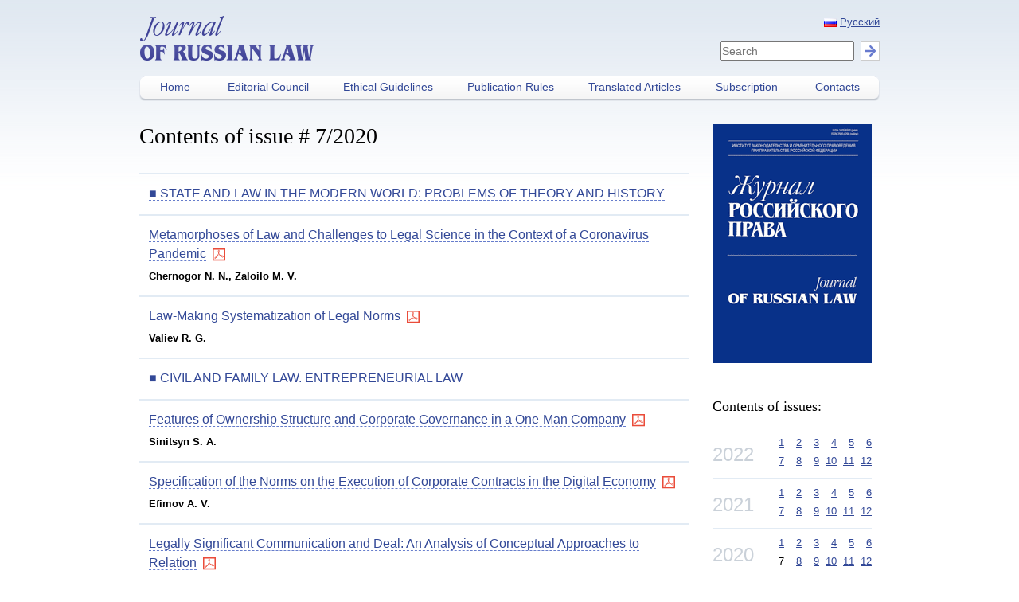

--- FILE ---
content_type: text/html; charset=utf-8
request_url: https://jrpnorma.ru/issue/2020/7?l=en
body_size: 32334
content:
<!DOCTYPE html>
<html>
<head>
  <meta charset="utf-8">
  <meta http-equiv="X-UA-Compatible" content="IE=edge">

  <title>Journal of Russian Law</title>

  <link rel="stylesheet" media="all" href="/assets/application-cda7740ed0c61494c12f2678e0cd39c92ba70016c7d5fddbe3297e946639a11a.css" />
  <script src="/assets/application-54b6ecb19595b0b9ed1cbd0ac8f147c781ffa498aa18a7e4c1dd96987a460b43.js"></script>
  <meta name="csrf-param" content="authenticity_token" />
<meta name="csrf-token" content="zZctRpBOM7UZ2zi2vA++Zsd2q2SbcuFa5KteBcQAp/X5J9CzSBcS0e6ABdIa+/gJvI6DaDDMXxJjIoT1gQxg7w==" />
</head>
<body>

<div id="page">
  <div class="row">
    <div id="header">
      <div class="header_container">
        <div class="columns small-6">
          <a href="/?l=en"><img src="/assets/logo-top-en-43a5df6a586bcf5ded5be87799701a71ad301f5364511e1eb4cc214352b1e222.png" alt="Logo top en" /></a>
        </div>

        <div class="columns small-3">
        </div>

        <div class="columns small-3">
          <div style="float: right">
                <img src="/assets/ru-c6e9489e25e7854a58db93acc5a91b3cc023d33a70c4931dce8d2ef2868b5e94.png" alt="Ru" />&nbsp;<a href="/issue/2020/7">Русский</a>          </div>
          <div style="clear: both;"></div>

          <div>
            <form id="search_form">
              <input type="text" class="search_field" placeholder="Search" />
              <input type="submit" class="search_submit" value="" />
            </form>
          </div>

        </div>
      </div>

      <div id="menu">
        <ul>
          <li class="first" style="width:87px"><a href="/?l=en">Home</a></li>
          <li style="width:147px"><a href="/editorial?l=en">Editorial Council</a></li>
          <li style="width:155px"><a href="/ethical?l=en">Ethical Guidelines</a></li>
          <li style="width:152px"><a href="/publication?l=en">Publication Rules</a></li>
          <li style="width:160px"><a href="/translations?l=en">Translated Articles</a></li>
          <li style="width:122px"><a href="/subscription?l=en">Subscription</a></li>
          <li class="last" style="width:105px"><a href="/contacts?l=en">Contacts</a></li>
        </ul>
      </div>

    </div>
  </div>

  <div class="row">
  </div>

  <div class="row" style="margin-bottom: 2rem">
    <div class="columns small-9">
  <h1>Contents of issue #&nbsp;7/2020</h1>

      <div class="jrp-block no-author" data-article_id=2986>
      <div class="jrp-title">
        <h4>
          <span class="dashed">■ STATE AND LAW IN THE MODERN WORLD: PROBLEMS OF THEORY AND HISTORY</span>
        </h4>
      </div>
      <div class="jrp-content bottom_0">
        
      </div>
    </div>
    <div class="jrp-block" data-article_id=2987>
      <div class="jrp-title">
        <h4>
          <span class="dashed">Metamorphoses of Law and Challenges to Legal Science in the Context of a Coronavirus Pandemic</span>
              &nbsp;<img src="/assets/pdf_16-058fb436b85cc0ec91923ef52e56a4db0dd12ab5e9b20ded23b7e5d9259e0354.png" alt="Pdf 16" />        </h4>
            <p class="top_0 bottom_0"><b>Chernogor N. N., Zaloilo M. V.</b></p>
      </div>
      <div class="jrp-content bottom_0">
        <p style="text-align:justify">Institute of Legislation and Comparative Law under the Government of the Russian Federation,&nbsp;Moscow 117128, Russian Federation<br />
E-mail: chernogor72@yandex.ru; z-lo@mail.ru</p>

<p style="text-align:justify"><strong>Abstract.&nbsp;</strong>Since March 2020, Russia has been taking unprecedented legal measures to overcome the negative consequences caused by the spread of a new coronavirus infection (COVID-19), recognized by the World Health Organization as a pandemic. It&#39;s therefore necessary to study the state and changes in modern Russian legislation in the context of emergency response to the challenges associated with the spread of a new coronavirus infection. The purpose of the study is to identify key problems and starting points of legal development in the context of a coronavirus pandemic for consideration in the future in the event of similar crisis situations.<br />
The research methodology is presented by formal legal and systematic methods, methods of object research that involve tracking and controlling its activity (functioning) in order to predict the latter (legal monitoring, legal forecasting and legal modeling), as well as new methods of cognition offered by post-classical jurisprudence.<br />
The article presents the results of a study on the state and dynamics of Russian lawmaking during the coronavirus pandemic, which has a significant impact on the legal system. The article assesses the dynamics of the current federal legislation, taking into account the social changes introduced in the Constitution of the Russian Federation in 2020, and determines the correlation of legislative and sub-legislative regulation. The problem of categorizing the normative legal array adopted in connection with the spread of a new coronavirus infection (COVID-19) is raised. Legal technologies that ensure the formation of effective legal regulation for countering the spread of a new coronavirus infection are analyzed. The article considers the impact of the pandemic on the development and accelerated implementation of modern digital technologies, improving the digital cyclical legal array.<br />
The results in the research reveals the legal nature of the normative legal array adopted in connection with the spread of a new coronavirus infection (COVID-19); there are also conclusions on the formation of new phenomena in law and legal regulation in the context of a coronavirus pandemic and similar crisis situations that may arise in the future, the increasing role of legislation monitoring, law-making and law enforcement practice in order to obtain and study data on the current situation and its development and evaluation in law-making practice in such cases.</p>

<p style="text-align:justify"><strong>Keywords:</strong> special legal regime, high-alert regime, regime of emergency, emergency legislation,&nbsp;situational legislation, new coronavirus infection (COVID-19), pandemic, cyclical legal array, legal<br />
forecasting, anticipatory legal regulation, legal technologies, legal monitoring.</p>

<p style="text-align:justify"><strong>For citation:</strong> Chernogor N. N., Zaloilo M. V. Metamorphoses of Law and Challenges to Legal&nbsp;Science in the Context of a Coronavirus Pandemic. <em>Journal of&nbsp;Russian Law,</em> 2020, no. 7, pp. 5&mdash;26. (In Russ.) DOI: 10.12737/jrl.2020.077</p>

<p style="margin-left:0cm; margin-right:0cm; text-align:justify"><span style="font-size:12px"><span style="font-family:Arial,Helvetica,sans-serif"><strong>References</strong></span></span></p>

<p style="margin-left:0cm; margin-right:0cm; text-align:justify"><span style="font-size:12px"><span style="font-family:Arial,Helvetica,sans-serif">Abramova A. I. Law Enforcement and Its Impact on the Development of Legislation. <em>Zhurnal</em><em> </em><em>rossijskogo prava = Journal of Russian Law</em>, 2015, no. 12, pp. 18&mdash;27. DOI: 10.12737/16626 (In Russ.)</span></span></p>

<p style="margin-left:0cm; margin-right:0cm; text-align:justify"><span style="font-size:12px"><span style="font-family:Arial,Helvetica,sans-serif">Abramova A. I. Modern Trends of Integration and Differentiation of Legal Regulation.&nbsp;</span></span><span style="font-size:12px"><span style="font-family:Arial,Helvetica,sans-serif"><em>Zhurnal rossijskogo prava = Journal of Russian Law</em>, 2018, no. 9, pp. 29&mdash;38. DOI: 10.12737/art_2018_9_3 (In Russ.)</span></span></p>

<p style="margin-left:0cm; margin-right:0cm; text-align:justify"><span style="font-size:12px"><span style="font-family:Arial,Helvetica,sans-serif">Administrativno-pravovye rezhimy v gosudarstvennom upravlenii v Rossiyskoy Federatsii: teoriya i sovremennaya praktika. Ed. by A. F. Nozdrachev. Moscow, 2017.</span></span></p>

<p style="margin-left:0cm; margin-right:0cm; text-align:justify"><span style="font-size:12px"><span style="font-family:Arial,Helvetica,sans-serif">Agamirov K. V. Legal Forecasting as Factor of Improvement of the Russian Legal System. <em>Zhurnal rossijskogo prava = Journal of Russian Law</em>, 2018, no. 8, pp. 25&mdash;36. DOI: 10.12737/art_2018_8_3 (In Russ.)</span></span></p>

<p style="margin-left:0cm; margin-right:0cm; text-align:justify"><span style="font-size:12px"><span style="font-family:Arial,Helvetica,sans-serif">Alekseev A. S. Proiskhozhdenie chrezvychayno-ukaznogo prava i ego politicheskoe znachenie. Moscow, 1913.</span></span></p>

<p style="margin-left:0cm; margin-right:0cm; text-align:justify"><span style="font-size:12px"><span style="font-family:Arial,Helvetica,sans-serif">Artamonov D. N. Institut voennogo polozheniya po sovetskomu pravu. Moscow, 1953.</span></span></p>

<p style="margin-left:0cm; margin-right:0cm; text-align:justify"><span style="font-size:12px"><span style="font-family:Arial,Helvetica,sans-serif">Bel&#39;skiy K. S. Administrativnoe pravo i administrativno-pravovaya nauka v period Velikoy Otechestvennoy voyny i pervye poslevoennye gody. <em>Gosudarstvo i pravo</em>, 2005, no. 9.</span></span></p>

<p style="margin-left:0cm; margin-right:0cm; text-align:justify"><span style="font-size:12px"><span style="font-family:Arial,Helvetica,sans-serif">Chernogor N. N., Zaloilo M. V. Pravovoy monitoring: instrumental&#39;naya tsennost&#39; i vektory razvitiya. <em>Vestnik MGOU</em>. Seriya: Yurisprudentsiya, 2018, no. 3.</span></span></p>

<p style="margin-left:0cm; margin-right:0cm; text-align:justify"><span style="font-size:12px"><span style="font-family:Arial,Helvetica,sans-serif">Chkhikvadze V. M. Gosudarstvo, demokratiya, zakonnost&#39;: Leninskie idei i sovremennost&#39;. Moscow, 1967.</span></span></p>

<p style="margin-left:0cm; margin-right:0cm; text-align:justify"><span style="font-size:12px"><span style="font-family:Arial,Helvetica,sans-serif">Chrezvychaynyy pravovoy rezhim v Rossii i za rubezhom. Ed. by S. P. Shcherba. Moscow, 2006.</span></span></p>

<p style="margin-left:0cm; margin-right:0cm; text-align:justify"><span style="font-size:12px"><span style="font-family:Arial,Helvetica,sans-serif">Deryugin A. A., Stremoukhov A. A. Rezhimy voennogo vremeni (opyt pravovogo regulirovaniya v gody Velikoy Otechestvennoy voyny 1941&mdash;1945). <em>Leningradskiy yuridicheskiy</em><em> </em><em>zhurnal. Nauchno-teoreticheskiy i informatsionno-prakticheskiy mezhregional&#39;nyy zhurnal</em>, 2009, no. 1.</span></span></p>

<p style="margin-left:0cm; margin-right:0cm; text-align:justify"><span style="font-size:12px"><span style="font-family:Arial,Helvetica,sans-serif">Fedorov V. A. Pravovoy institut isklyuchitel&#39;nogo (voennogo i chrezvychaynogo) polozheniya v Rossiyskoy Federatsii. Cand. diss. Moscow, 2003.</span></span></p>

<p style="margin-left:0cm; margin-right:0cm; text-align:justify"><span style="font-size:12px"><span style="font-family:Arial,Helvetica,sans-serif">Fomin A. A. Chrezvychaynoe zakonodatel&#39;stvo v Rossiyskom gosudarstve: teoretiko-pravovoe issledovanie. Cand. diss. Saratov, 2001.</span></span></p>

<p style="margin-left:0cm; margin-right:0cm; text-align:justify"><span style="font-size:12px"><span style="font-family:Arial,Helvetica,sans-serif">Golovina A. A. Kriterii obrazovaniya otrasley v sisteme rossiyskogo prava: monografiya. Moscow, 2018.</span></span></p>

<p style="margin-left:0cm; margin-right:0cm; text-align:justify"><span style="font-size:12px"><span style="font-family:Arial,Helvetica,sans-serif">Gorokhov D. B., Glazkova M. E. Organization of Legal Monitoring in the Subject of the Russian Federation: Recommendations to Perfection (on Example of Moscow). <em>Zhurnal rossijskogo</em><em> </em><em>prava = Journal of Russian Law</em>, 2009, no. 1, pp. 42&mdash;55. (In Russ.)</span></span></p>

<p style="margin-left:0cm; margin-right:0cm; text-align:justify"><span style="font-size:12px"><span style="font-family:Arial,Helvetica,sans-serif">Gorokhov D. B., Glazkova M. E. Organizing legal monitoring in the system of federal bodies of executive power. <em>Zhurnal rossijskogo prava = Journal of Russian Law</em>, 2008, no. 4, pp. 17&mdash;29. (In Russ.)</span></span></p>

<p style="margin-left:0cm; margin-right:0cm; text-align:justify"><span style="font-size:12px"><span style="font-family:Arial,Helvetica,sans-serif">Gorokhov D. B., Spektor E. I., Glazkova M. E. Legal monitoring: concept and organization. <em>Zhurnal rossijskogo prava = Journal of Russian Law</em>, 2007, no. 5, pp. 25&mdash;38. (In Russ.)</span></span></p>

<p style="margin-left:0cm; margin-right:0cm; text-align:justify"><span style="font-size:12px"><span style="font-family:Arial,Helvetica,sans-serif">Granitsy pravovogo regulirovaniya. Ed. by I. V. Plyugina, E. V. Cherepanova. Moscow, 2011.</span></span></p>

<p style="margin-left:0cm; margin-right:0cm; text-align:justify"><span style="font-size:12px"><span style="font-family:Arial,Helvetica,sans-serif">Ivanov I. I. Chrezvychaynoe zakonodatel&#39;stvo: istoriya i sovremennost&#39; (teoreticheskiy i istoriko-pravovoy aspekty). Cand. diss. St. Petersburg, 2002.</span></span></p>

<p style="margin-left:0cm; margin-right:0cm; text-align:justify"><span style="font-size:12px"><span style="font-family:Arial,Helvetica,sans-serif">Kalina E. S. O &ldquo;chrezvychaynom prave&rdquo; i prave chrezvychaynoy situatsii. <em>Administrativnoe<em> </em>pravo i protsess</em>, 2013, no. 10.</span></span></p>

<p style="margin-left:0cm; margin-right:0cm; text-align:justify"><span style="font-size:12px"><span style="font-family:Arial,Helvetica,sans-serif">Khabrieva T. Y. Cyclic Normative Arrays in Law. <em>Zhurnal rossijskogo prava = Journal of<em> </em>Russian Law</em>, 2019, no. 12, pp. 5&mdash;18. DOI: 10.12737/jrl.2019.12.1 (In Russ.)</span></span></p>

<p style="margin-left:0cm; margin-right:0cm; text-align:justify"><span style="font-size:12px"><span style="font-family:Arial,Helvetica,sans-serif">Khabrieva T. Y. Law Facing the Challenges of Digital Reality. <em>Zhurnal rossijskogo prava =<em> </em>Journal of Russian Law</em>, 2018, no. 9, pp. 5&mdash;16. DOI: 10.12737/art_2018_9_1 (In Russ.)</span></span></p>

<p style="margin-left:0cm; margin-right:0cm; text-align:justify"><span style="font-size:12px"><span style="font-family:Arial,Helvetica,sans-serif">Khabrieva T. Y. Protivodeystvie legalizatsii (otmyvaniyu) dokhodov, poluchennykh prestupnym putem, i finansirovaniyu terrorizma v usloviyakh tsifrovizatsii ekonomiki: strategicheskie zadachi i pravovye resheniya. <em>Vserossiyskiy kriminologicheskiy zhurnal</em>, 2018, no. 4.</span></span></p>

<p style="margin-left:0cm; margin-right:0cm; text-align:justify"><span style="font-size:12px"><span style="font-family:Arial,Helvetica,sans-serif">Khabrieva T. Y., Chernogor N. N. Budushchee prava. Nasledie akademika V. S. Stepina i yuridicheskaya nauka. Moscow, 2020.</span></span></p>

<p style="margin-left:0cm; margin-right:0cm; text-align:justify"><span style="font-size:12px"><span style="font-family:Arial,Helvetica,sans-serif">Khabrieva T. Y., Chernogor N. N. The Law in the Conditions of Digital Reality. <em>Zhurnal<em> </em>rossijskogo prava = Journal of Russian Law</em>, 2018, no. 1, pp. 85&mdash;102. (In Russ.)</span></span></p>

<p style="margin-left:0cm; margin-right:0cm; text-align:justify"><span style="font-size:12px"><span style="font-family:Arial,Helvetica,sans-serif">Khabrieva T. Y., Chernogor N. N. Ukreplenie pravoporyadka i protivodeystvie korruptsii v usloviyakh evraziyskoy integratsii. <em>Obshchestvennye nauki i sovremennost&#39;</em>, 2017, no. 1.</span></span></p>

<p style="margin-left:0cm; margin-right:0cm; text-align:justify"><span style="font-size:12px"><span style="font-family:Arial,Helvetica,sans-serif">Khurtova A. S. Chrezvychaynye pravovye rezhimy v gody Velikoy Otechestvennoy voyny. <em>Yuridicheskiy vestnik Samarskogo universiteta</em>, 2015, no. 4.</span></span></p>

<p style="margin-left:0cm; margin-right:0cm; text-align:justify"><span style="font-size:12px"><span style="font-family:Arial,Helvetica,sans-serif">Konstitutsionnaya modernizatsiya &mdash; 2020 i Institut zakonodatel&#39;stva i sravnitel&#39;nogo pravovedeniya pri Pravitel&#39;stve Rossiyskoy Federatsii. Available at: https://izak.ru/img_content/content/books/konstitucionnaya-modernizaciya-2020-2.pdf (accessed 25.05.2020).</span></span></p>

<p style="margin-left:0cm; margin-right:0cm; text-align:justify"><span style="font-size:12px"><span style="font-family:Arial,Helvetica,sans-serif">Kontseptsii razvitiya rossiyskogo zakonodatel&#39;stva. Ed. by T. Y. Khabrieva, Yu. A. Tikhomirov. Moscow, 2010.</span></span></p>

<p style="margin-left:0cm; margin-right:0cm; text-align:justify"><span style="font-size:12px"><span style="font-family:Arial,Helvetica,sans-serif">Lazarev V. V. Opredelenie sfery pravovogo regulirovaniya. <em>Pravovedenie</em>, 1980, no. 5.</span></span></p>

<p style="margin-left:0cm; margin-right:0cm; text-align:justify"><span style="font-size:12px"><span style="font-family:Arial,Helvetica,sans-serif">Lazarev V. V. Sfera i predely pravovogo regulirovaniya. <em>Sovetskoe gosudarstvo i pravo</em>, 1970, no. 11.</span></span></p>

<p style="margin-left:0cm; margin-right:0cm; text-align:justify"><span style="font-size:12px"><span style="font-family:Arial,Helvetica,sans-serif">Limanskaya A. P. Spetsial&#39;nye pravovye rezhimy: obshcheteoreticheskiy analiz. Cand. diss. Rostov-on-Don, 2014.</span></span></p>

<p style="margin-left:0cm; margin-right:0cm; text-align:justify"><span style="font-size:12px"><span style="font-family:Arial,Helvetica,sans-serif">Maydykov A. F., Melekhin A. V. Problemy formirovaniya zakonodatel&#39;stva ob osobykh pravovykh rezhimakh v Rossiyskoy Federatsii. <em>Zhurnal rossijskogo prava = Journal of Russian<em> </em>Law</em>, 2005, no. 10, pp. 95&mdash;107.</span></span></p>

<p style="margin-left:0cm; margin-right:0cm; text-align:justify"><span style="font-size:12px"><span style="font-family:Arial,Helvetica,sans-serif">Mekhanizm pravovogo monitoringa. Ed. by A. V. Pavlushkin. Moscow, 2012.</span></span></p>

<p style="margin-left:0cm; margin-right:0cm; text-align:justify"><span style="font-size:12px"><span style="font-family:Arial,Helvetica,sans-serif">Montesk&#39;e Sh. L. O dukhe zakonov. Ed. by A. V. Mateshuk. Moscow, 1999.</span></span></p>

<p style="margin-left:0cm; margin-right:0cm; text-align:justify"><span style="font-size:12px"><span style="font-family:Arial,Helvetica,sans-serif">Nauchnye kontseptsii razvitiya rossiyskogo zakonodatel&#39;stva. 7th ed. Ed. by T. Y. Khabrieva, Yu. A. Tikhomirov. Moscow, 2015.</span></span></p>

<p style="margin-left:0cm; margin-right:0cm; text-align:justify"><span style="font-size:12px"><span style="font-family:Arial,Helvetica,sans-serif">Nedbaylo P. E. Voprosy obosnovannosti i tselesoobraznosti primeneniya norm sovetskogo prava. <em>Voprosy obshchey teorii sovetskogo prava</em>. Moscow, 1960.</span></span></p>

<p style="margin-left:0cm; margin-right:0cm; text-align:justify"><span style="font-size:12px"><span style="font-family:Arial,Helvetica,sans-serif">Nikonov D. A. Otechestvennoe chrezvychaynoe voennoe zakonodatel&#39;stvo: 1920&mdash;1941 goda: istoriko-pravovoe issledovanie. Cand. diss. St. Petersburg, 2006.</span></span></p>

<p style="margin-left:0cm; margin-right:0cm; text-align:justify"><span style="font-size:12px"><span style="font-family:Arial,Helvetica,sans-serif">O normativnykh pravovykh aktakh v Rossiyskoy Federatsii (initsiativnyy proekt federal&#39;nogo zakona). 5th ed. Ed. by T. Y. Khabrieva, Yu. A. Tikhomirov. Moscow, 2019.</span></span></p>

<p style="margin-left:0cm; margin-right:0cm; text-align:justify"><span style="font-size:12px"><span style="font-family:Arial,Helvetica,sans-serif">Obshchee uchenie o pravovom poryadke: voskhozhdenie pravoporyadka. Vol. 1. Ed. by N. N. Chernogor. Moscow, 2019.</span></span></p>

<p style="margin-left:0cm; margin-right:0cm; text-align:justify"><span style="font-size:12px"><span style="font-family:Arial,Helvetica,sans-serif">Pchelintsev S. V. Problems of realization of norms of Constitution of the Russian Federation about special legal regimes in the federal legislation. <em>Zhurnal rossijskogo prava = Journal of<em> </em>Russian Law</em>, 2003, no. 11, pp. 131&mdash;145. (In Russ.)</span></span></p>

<p style="margin-left:0cm; margin-right:0cm; text-align:justify"><span style="font-size:12px"><span style="font-family:Arial,Helvetica,sans-serif">Pesina E. A. K voprosu o sistematizatsii zakonodatel&#39;stva ob antikrizisnom ekonomicheskom regulirovanii. <em>Vestnik Tambovskogo gosudarstvennogo universiteta</em>. Seriya: Gumanitarnye nauki, 2013, no. 2.</span></span></p>

<p style="margin-left:0cm; margin-right:0cm; text-align:justify"><span style="font-size:12px"><span style="font-family:Arial,Helvetica,sans-serif">Pravovoe prostranstvo: granitsy i dinamika. Ed. by Yu. A. Tikhomirov. Moscow, 2019.</span></span></p>

<p style="margin-left:0cm; margin-right:0cm; text-align:justify"><span style="font-size:12px"><span style="font-family:Arial,Helvetica,sans-serif">Pravovoy monitoring. Ed. by Yu. A. Tikhomirov, D. B. Gorokhov. Moscow, 2009.</span></span></p>

<p style="margin-left:0cm; margin-right:0cm; text-align:justify"><span style="font-size:12px"><span style="font-family:Arial,Helvetica,sans-serif">Pravovoy monitoring: aktual&#39;nye problemy teorii i praktiki. Ed. N. N. Chernogor. Moscow, 2010.</span></span></p>

<p style="margin-left:0cm; margin-right:0cm; text-align:justify"><span style="font-size:12px"><span style="font-family:Arial,Helvetica,sans-serif">Pravovye modeli i real&#39;nost&#39;. Ed. by Yu. A. Tikhomirov, E. E. Rafalyuk, N. I. Khludeneva. Moscow, 2014.</span></span></p>

<p style="margin-left:0cm; margin-right:0cm; text-align:justify"><span style="font-size:12px"><span style="font-family:Arial,Helvetica,sans-serif">Privetstvennoe slovo direktora Instituta zakonodatel&#39;stva i sravnitel&#39;nogo pravovedeniya pri Pravitel&#39;stve RF T. Y. Khabrievoy uchastnikam XV Mezhdunarodnoy shkoly-praktikuma molodykh uchenykh-yuristov &ldquo;Konstitutsiya i modernizatsiya zakonodatel&#39;stva&rdquo; (Moskva, IZiSP, 27 maya 2020 goda). Available at: https://izak.ru/img_content/privetstvennoe-slovotalii-yarullovny-habrievoj-2.pdf (accessed 28.05.2020).</span></span></p>

<p style="margin-left:0cm; margin-right:0cm; text-align:justify"><span style="font-size:12px"><span style="font-family:Arial,Helvetica,sans-serif">Rushaylo V. B. Spetsial&#39;nye administrativno-pravovye rezhimy v Rossiyskoy Federatsii. Dr. diss. Moscow, 2004.</span></span></p>

<p style="margin-left:0cm; margin-right:0cm; text-align:justify"><span style="font-size:12px"><span style="font-family:Arial,Helvetica,sans-serif">Tikhomirov Yu. A. Law: A Moment of Stillness or Anticipatory Impact on Social Processes. <em>Zhurnal rossijskogo prava = Journal of Russian Law</em>, 2020, no. 4, pp. 5&mdash;16. DOI: 10.12737/jrl.2020.038 (In Russ.)</span></span></p>

<p style="margin-left:0cm; margin-right:0cm; text-align:justify"><span style="font-size:12px"><span style="font-family:Arial,Helvetica,sans-serif">Tikhomirov Yu. A. Metodologiya analiza i otsenki riskov v zakonodatel&#39;noy deyatel&#39;nosti. <em>Yuridicheskaya tekhnika</em>, 2015, no. 9.</span></span></p>

<p style="margin-left:0cm; margin-right:0cm; text-align:justify"><span style="font-size:12px"><span style="font-family:Arial,Helvetica,sans-serif">Tikhomirov Yu. A. New Regulation Vectors &mdash; &ldquo;Alternative&rdquo; Right? <em>Zhurnal rossijskogo<em> </em>prava = Journal of Russian Law</em>, 2016, no. 4, pp. 5&mdash;15. DOI: 10.12737/18682 (In Russ.)</span></span></p>

<p style="margin-left:0cm; margin-right:0cm; text-align:justify"><span style="font-size:12px"><span style="font-family:Arial,Helvetica,sans-serif">Tikhomirov Yu. A. Pravo: prognozy i riski. Moscow, 2015.</span></span></p>

<p style="margin-left:0cm; margin-right:0cm; text-align:justify"><span style="font-size:12px"><span style="font-family:Arial,Helvetica,sans-serif">Tikhomirov Yu. A. Yuridicheskoe prognozirovanie. Moscow, 2018.</span></span></p>

<p style="margin-left:0cm; margin-right:0cm; text-align:justify"><span style="font-size:12px"><span style="font-family:Arial,Helvetica,sans-serif">Tsifrovizatsiya pravotvorchestva: poisk novykh resheniy. Ed. by D. A. Pashentsev. Moscow, 2019.</span></span></p>

<p style="margin-left:0cm; margin-right:0cm; text-align:justify"><span style="font-size:12px"><span style="font-family:Arial,Helvetica,sans-serif">World Health Organization. Coronavirus disease (COVID-19) advice for the public: Myth busters. Available at: https://www.who.int/emergencies/diseases/novel-coronavirus-2019/advice-for-public/myth-busters (accessed 25.05.2020).</span></span></p>

<p style="margin-left:0cm; margin-right:0cm; text-align:justify"><span style="font-size:12px"><span style="font-family:Arial,Helvetica,sans-serif">Yangol N. G. Chrezvychaynoe zakonodatel&#39;stvo i isklyuchitel&#39;nye pravovye rezhimy: istoriya i sovremennost&#39;. St. Petersburg, 2000.</span></span></p>

<p style="margin-left:0cm; margin-right:0cm; text-align:justify"><span style="font-size:12px"><span style="font-family:Arial,Helvetica,sans-serif">Yuridicheskiy konflikt. Ed. by Yu. A. Tikhomirov. Moscow, 2017.</span></span></p>

<p style="margin-left:0cm; margin-right:0cm; text-align:justify"><span style="font-size:12px"><span style="font-family:Arial,Helvetica,sans-serif">Zakonodatel&#39;stvo v sfere protivodeystviya korruptsii: kontseptual&#39;nye osnovy i mesto v sisteme rossiyskogo zakonodatel&#39;stva. Ed. by D. A. Pashentsev. Moscow, 2020.</span></span></p>

<p style="margin-left:0cm; margin-right:0cm; text-align:justify"><span style="font-size:12px"><span style="font-family:Arial,Helvetica,sans-serif">Zaloilo M. V. Anticipatory Nature of Law-Making and the Problem of Synchronization of Legal Regulation. <em>Zhurnal rossijskogo prava = Journal of Russian Law</em>, 2019, no. 9, pp. 20&mdash;29. DOI: 10.12737/jrl.2019.9.2 (In Russ.)</span></span></p>

<p style="margin-left:0cm; margin-right:0cm; text-align:justify"><span style="font-size:12px"><span style="font-family:Arial,Helvetica,sans-serif">Zaloilo M. V. Fragmentatsiya kak sovremennaya tendentsiya razvitiya pravovogo prostranstva. <em>Pravo. Zhurnal Vysshey shkoly ekonomiki = Law</em>. <em>Journal of the Higher School<em> </em>of Economics</em>, 2020, no. 1.</span></span></p>

<p style="margin-left:0cm; margin-right:0cm; text-align:justify"><span style="font-size:12px"><span style="font-family:Arial,Helvetica,sans-serif">Zaloilo M. V. Legality and Expediency in Postmodern Society: Revising of the Existing Classical Model. <em>Zhurnal rossijskogo prava = Journal of Russian Law</em>, 2020, no. 6, pp. 22&mdash;37. DOI: 10.12737/jrl.2020.065 (In Russ.)</span></span></p>

<p style="margin-left:0cm; margin-right:0cm; text-align:justify"><span style="font-size:12px"><span style="font-family:Arial,Helvetica,sans-serif">Zaloilo M. V. Sovremennye yuridicheskie tekhnologii v pravotvorchestve. Ed. by D. A. Pashentsev. Moscow, 2020.</span></span></p>

<p style="margin-left:0cm; margin-right:0cm; text-align:justify"><span style="font-size:12px"><span style="font-family:Arial,Helvetica,sans-serif">Zaloilo M. V. The Effectiveness of Law-Making through Strategic Planning. <em>Zhurnal<em> </em>rossijskogo prava = Journal of Russian Law</em>, 2018, no. 4, pp. 43&mdash;53. DOI: 10.12737/art_2018_4_5 (In Russ.)</span></span></p>

<p style="margin-left:0cm; margin-right:0cm; text-align:justify"><span style="font-size:12px"><span style="font-family:Arial,Helvetica,sans-serif">Zaloilo M. V. Tsiklicheskiy pravovoy massiv kak netipichnoe pravovoe yavlenie v usloviyakh tsifrovizatsii. <em>Rossiyskoe gosudarstvovedenie</em>, 2019, no. 1.</span></span></p>

<p style="margin-left:0cm; margin-right:0cm; text-align:justify"><span style="font-size:12px"><span style="font-family:Arial,Helvetica,sans-serif">Zyryanov S. M. Extraordinary (Special) Administrative-Legal Regimes. <em>Zhurnal rossijskogo<em> </em>prava = Journal of Russian Law</em>, 2016, no. 4, pp. 72&mdash;81. DOI: 10.12737/18690 (In Russ.)</span></span></p>
            <p align="right">
              <img src="/assets/adobe_pdf_24-826c801913edf87a88169ee77e3ee0fa9769529c3c7f195d1c07b08e68e6d943.png" alt="Adobe pdf 24" />&nbsp;
              <a href="/articles/article-2987.pdf?1768939306" target="_blank"><b>Full text in Russian</b></a>
            </p>
      </div>
    </div>
    <div class="jrp-block" data-article_id=2988>
      <div class="jrp-title">
        <h4>
          <span class="dashed">Law-Making Systematization of Legal Norms</span>
              &nbsp;<img src="/assets/pdf_16-058fb436b85cc0ec91923ef52e56a4db0dd12ab5e9b20ded23b7e5d9259e0354.png" alt="Pdf 16" />        </h4>
            <p class="top_0 bottom_0"><b>Valiev R. G.</b></p>
      </div>
      <div class="jrp-content bottom_0">
        <p style="text-align:justify">Kazan (Volga) Federal University, Kazan 420008, Russian Federation<br />
Е-mail: raf.val.111@yandex.ru</p>

<p style="text-align:justify"><strong>Abstract.&nbsp;</strong>The study is devoted to the actualization of the issue on the status of systematization of law in the lawmaking structure in the context of its systemic nature.<br />
The purpose of the article is the idea of a systematic understanding of the systematization of the rule of law as structuring. The objectives of the study indicate the existence of the essence, content and forms of systematization of the branch.<br />
The methodological basis of the study is the systematization and legal modeling method, as well as the dualistic, structural-functional, institutional and formal legal approaches.<br />
Proceeding from differentiation of systematization of normative legal acts and systematization of norms of law as different order forms in legal systematization, the article analyzes the essence and content of law-making systematization. The author establishes that the process of developing legal norms is inseparable from their systematization, based on their differentiation and integration, determined by the heterogeneity of the subject of legal regulation. The article shows the system-forming significance of normative legal relations as a logical basis of legislative normative legal integration and indicates the key components of the content of law-making technology. The institutional significance of systematization of legal norms is revealed, expressed in the formation of legal institutions as a result of systematization of legal norms. The theoretical position on the status of legal institutions as the primary form of normative legal integration is substantiated. The conclusion states that updating the systematization of legal norms provides a conceptual understanding of the forms of normative legal integration at the level of normative legal acts and treaties within the national, regional and international legal systems. The proposal is based on the role of law-making systematization in the structural organization of the content of normative legal acts and agreements. It also formulates the need to supplement the draft Law &ldquo;On normative legal acts in the Russian Federation&rdquo; and the existing similar laws of Russian constituent entities with a normative prescription containing a criterion for systematization of legal norms at the level of their chapters and sections. The stated theoretical aspects of law-making systematization can be used to evaluate current legislation in order to optimize the structure of regulatory legal acts.</p>

<p style="text-align:justify"><strong>Keywords:</strong> legal regulation, lawmaking, system of law, systematization of law, differentiation of law,&nbsp;integration of law, institutionalization of lawmaking, institutions of law.</p>

<p style="text-align:justify"><strong>For citation: </strong>Valiev R. G. Law-Making Systematization of Legal Norms. <em>Journal of Russian Law,</em> 2020, no. 7, pp. 27&mdash;39. (In Russ.) DOI: 10.12737/jrl.2020.078</p>

<p style="margin-left:0cm; margin-right:0cm; text-align:justify"><span style="font-family:Arial,Helvetica,sans-serif"><span style="font-size:12px"><strong>References</strong></span></span></p>

<p style="margin-left:0cm; margin-right:0cm; text-align:justify"><span style="font-family:Arial,Helvetica,sans-serif"><span style="font-size:12px">Abramova A. I. Modern Trends of Integration and Differentiation of Legal Regulation. <em>Zhurnal rossijskogo prava = Journal of Russian Law</em>, 2018, no. 9, pp. 29&mdash;38. DOI: 10.12737/art_2018_9_3 (In Russ.)</span></span></p>

<p style="margin-left:0cm; margin-right:0cm; text-align:justify"><span style="font-family:Arial,Helvetica,sans-serif"><span style="font-size:12px">Alekseev S. S. Obshchaya teoriya prava. Kurs. Vol. 2. Moscow, 1982.</span></span></p>

<p style="margin-left:0cm; margin-right:0cm; text-align:justify"><span style="font-family:Arial,Helvetica,sans-serif"><span style="font-size:12px">Alekseev S. S. Teoriya prava. Moscow, 1995.</span></span></p>

<p style="margin-left:0cm; margin-right:0cm; text-align:justify"><span style="font-family:Arial,Helvetica,sans-serif"><span style="font-size:12px">Avdeenkova M. P. Osobennosti sistematizatsii pravovykh norm o yuridicheskoy otvetstvennosti. <em>Pravo i politika</em>, 2008, no. 3.</span></span></p>

<p style="margin-left:0cm; margin-right:0cm; text-align:justify"><span style="font-family:Arial,Helvetica,sans-serif"><span style="font-size:12px">Ioffe O. S., Shargorodskiy M. D. Voprosy teorii prava. Moscow, 1961.</span></span></p>

<p style="margin-left:0cm; margin-right:0cm; text-align:justify"><span style="font-family:Arial,Helvetica,sans-serif"><span style="font-size:12px">Kartashov V. N. Teoriya pravovoy sistemy obshchestva. Vol. 1. Yaroslavl&#39;, 2005.</span></span></p>

<p style="margin-left:0cm; margin-right:0cm; text-align:justify"><span style="font-family:Arial,Helvetica,sans-serif"><span style="font-size:12px">Khabrieva T. Y. Current Lawmaking and Objectives of Legal Sciences. <em>Journal of Foreign Legislation and Comparative Law = Zhurnal zarubezhnogo zakonodatel&#39;stva i sravnitel&#39;nogo pravovedeniya</em>, 2015, no. 3.</span></span></p>

<p style="margin-left:0cm; margin-right:0cm; text-align:justify"><span style="font-family:Arial,Helvetica,sans-serif"><span style="font-size:12px">Khachaturov R. L. Stanovlenie otrasley prava Rossiyskoy Federatsii. <em>Vestnik Nizhegorodskoy akademii MVD Rossii</em>, 2018, no. 1 (41).</span></span></p>

<p style="margin-left:0cm; margin-right:0cm; text-align:justify"><span style="font-family:Arial,Helvetica,sans-serif"><span style="font-size:12px">Obshchaya teoriya prava i gosudarstva. Ed. by V. V. Lazarev. 2<sup>nd</sup> ed. Moscow, 1996.</span></span></p>

<p style="margin-left:0cm; margin-right:0cm; text-align:justify"><span style="font-family:Arial,Helvetica,sans-serif"><span style="font-size:12px">Petrov D. E. Differentsiatsiya i integratsiya strukturnykh obrazovaniy sistemy rossiyskogo prava. Dr. diss. Saratov, 2015.</span></span></p>

<p style="margin-left:0cm; margin-right:0cm; text-align:justify"><span style="font-family:Arial,Helvetica,sans-serif"><span style="font-size:12px">Pogodin A. V., Krasnov E. V., Valiev R. G. The Structure of Practice and Quality of the Objective Law. <em>Helix</em>, 2018, vol. 8, iss. 1, pp. 2448. DOI: 10.29042/2018-2447-2450.</span></span></p>

<p style="margin-left:0cm; margin-right:0cm; text-align:justify"><span style="font-family:Arial,Helvetica,sans-serif"><span style="font-size:12px">Polyakov A. V. Obshchaya teoriya prava: problemy interpretatsii v kontekste kommunikativnogo podkhoda. St. Petersburg, 2004.</span></span></p>

<p style="margin-left:0cm; margin-right:0cm; text-align:justify"><span style="font-family:Arial,Helvetica,sans-serif"><span style="font-size:12px">Rad&#39;ko T. N., Azmi D. M., Golovina A. A. et al. Sistema prava: istoriya, sovremennost&#39;, perspektivy. Ed. by T. N. Rad&#39;ko. Moscow, 2017.</span></span></p>

<p style="margin-left:0cm; margin-right:0cm; text-align:justify"><span style="font-family:Arial,Helvetica,sans-serif"><span style="font-size:12px">Rad&#39;ko T. N., Golovina A. A. Sovremennaya sistemno-pravovaya teoriya: novyy etap razvitiya ili metodologicheskiy krizis? <em>Gosudarstvo i pravo</em>, 2017, no. 2.</span></span></p>

<p style="margin-left:0cm; margin-right:0cm; text-align:justify"><span style="font-family:Arial,Helvetica,sans-serif"><span style="font-size:12px">Sinyukov S. V. O ponyatii pravotvorchestva. <em>Izvestiya Saratovskogo universiteta</em>. <em>Seriya: Ekonomika. Upravlenie. Pravo</em>, 2011, vol. 11, iss. 2.</span></span></p>

<p style="margin-left:0cm; margin-right:0cm; text-align:justify"><span style="font-family:Arial,Helvetica,sans-serif"><span style="font-size:12px">Teoriya gosudarstva i prava. Ed. by V. K. Babaev. Moscow, 2003.</span></span></p>

<p style="margin-left:0cm; margin-right:0cm; text-align:justify"><span style="font-family:Arial,Helvetica,sans-serif"><span style="font-size:12px">Teoriya gosudarstva i prava. Ed. by V. N. Korel&#39;skiy, V. D. Perevalov. 2<sup>nd</sup> ed. Moscow, 2000.</span></span></p>
            <p align="right">
              <img src="/assets/adobe_pdf_24-826c801913edf87a88169ee77e3ee0fa9769529c3c7f195d1c07b08e68e6d943.png" alt="Adobe pdf 24" />&nbsp;
              <a href="/articles/article-2988.pdf?1768939306" target="_blank"><b>Full text in Russian</b></a>
            </p>
      </div>
    </div>
    <div class="jrp-block no-author" data-article_id=2989>
      <div class="jrp-title">
        <h4>
          <span class="dashed">■ CIVIL AND FAMILY LAW. ENTREPRENEURIAL LAW</span>
        </h4>
      </div>
      <div class="jrp-content bottom_0">
        
      </div>
    </div>
    <div class="jrp-block" data-article_id=2990>
      <div class="jrp-title">
        <h4>
          <span class="dashed">Features of Ownership Structure and Corporate Governance in a One-Man Company</span>
              &nbsp;<img src="/assets/pdf_16-058fb436b85cc0ec91923ef52e56a4db0dd12ab5e9b20ded23b7e5d9259e0354.png" alt="Pdf 16" />        </h4>
            <p class="top_0 bottom_0"><b>Sinitsyn S. A.</b></p>
      </div>
      <div class="jrp-content bottom_0">
        <p style="text-align:justify">Institute of Legislation and Comparative Law under the Government of the Russian&nbsp;Federation, Moscow 117218, Russian Federation<br />
E-mail: synss@mail.ru</p>

<p style="text-align:justify"><strong>Abstract.&nbsp;</strong>The current reform of Russian corporate law shows the impossibility to isolate regulation and development of corporate legal relations in national laws in isolation from the positively proven foreign and international corporate governance practices. The unification of the methods and content of regulation of corporate relations is predetermined by the international development of business and capital. Both in Russian and in foreign law, shortcomings and gaps in the regulation of the status of sole companies are observed. Their assessment in theory is also contradictory. In Russian legislation, without limitation, the creation and economic activity of sole business entities is allowed, but problems remain with the completeness and adequacy of their legal regulation. The most discussed issues include: the possibility, grounds, form and conditions of mutual responsibility of the participant and the sole company for their obligations to external creditors, corporate governance and organization of the bodies of the sole company.<br />
The article sets the goal of considering the legal and economic nature, corporate governance features and the ownership regime of one-person companies in Russian, international and foreign law.<br />
The article uses comparative legal research methods.<br />
The results of the study shows the lack of optimal regulation of one-man companies in modern foreign and international law and the shortcomings of regulation of sole companies in Russian law. The author proposes the understanding of the legal nature of one-man companies as a special kind of corporation.</p>

<p style="text-align:justify"><strong>Keywords: </strong>corporate and unitary legal entities, one-man companies, the principle of separation&nbsp;and corporate responsibility in one-man companies.</p>

<p style="text-align:justify"><strong>For citation:</strong> Sinitsyn S. A. Features of Ownership Structure and Corporate Governance in&nbsp;a One-Man Company. <em>Journal of Russian Law</em>, 2020, no. 7, pp. 40&mdash;51. (In Russ.) DOI: 10.12737/jrl.2020.079</p>

<p style="margin-left:0cm; margin-right:0cm; text-align:justify"><span style="font-size:12px"><span style="font-family:Arial,Helvetica,sans-serif"><strong>References</strong></span></span></p>

<p style="margin-left:0cm; margin-right:0cm; text-align:justify"><span style="font-size:12px"><span style="font-family:Arial,Helvetica,sans-serif">Andr&eacute; G. Die Entwicklung der Einmanngesellschaft und der Idee des Einzelunternehmens mit beschr&auml;nkter Haftung im Deutschen Recht Saarbr&uuml;cken. (Diss.) 1975.</span></span></p>

<p style="margin-left:0cm; margin-right:0cm; text-align:justify"><span style="font-size:12px"><span style="font-family:Arial,Helvetica,sans-serif">Avilov G. E. Yuridicheskie litsa v sovremennom rossiyskom grazhdanskom prave. <em>Vestnik grazhdanskogo prava</em>, 2006, no. 1.</span></span></p>

<p style="margin-left:0cm; margin-right:0cm; text-align:justify"><span style="font-size:12px"><span style="font-family:Arial,Helvetica,sans-serif">Fezer K.-H. Die Einmanngr&uuml;ndung der GmbH &mdash; Zur Funktionsweise der Verf&uuml;gungsbeschr&auml;nkung im Gr&uuml;ndungsrecht des GmbH-Gesetzes. <em>JuristenZeitung</em>, 36. Jahrg., Nr. 18 (18. September 1981).</span></span></p>

<p style="margin-left:0cm; margin-right:0cm; text-align:justify"><span style="font-size:12px"><span style="font-family:Arial,Helvetica,sans-serif">Flume W. Allgemeiner Teil des B&uuml;rgerlichen Rechts. Berlin, 1977. Bd. 2. Die juristische Person.</span></span></p>

<p style="margin-left:0cm; margin-right:0cm; text-align:justify"><span style="font-size:12px"><span style="font-family:Arial,Helvetica,sans-serif">Gierke O. F. Das deutsche Genossenschaftsrecht. Berlin, 1913. Bd. 4.</span></span></p>

<p style="margin-left:0cm; margin-right:0cm; text-align:justify"><span style="font-size:12px"><span style="font-family:Arial,Helvetica,sans-serif">Katsnel&#39;son V. Edinolichnoe aktsionernoe obshchestvo (Einmanngesellschaft, One man Company). <em>Zakon i Sud: Vestnik Russkogo yuridicheskogo obshchestva</em>, 1936, no. 8 (68).</span></span></p>

<p style="margin-left:0cm; margin-right:0cm; text-align:justify"><span style="font-size:12px"><span style="font-family:Arial,Helvetica,sans-serif">Korporativnoe pravo. Uchebnyy kurs. Ed. by I. S. Shitkina. Moscow, 2017.</span></span></p>

<p style="margin-left:0cm; margin-right:0cm; text-align:justify"><span style="font-size:12px"><span style="font-family:Arial,Helvetica,sans-serif">Kroeze M. J., Timmerman L., Wezeman J. B. De kern van het ondernemingsrecht. Deventer, 2017.</span></span></p>

<p style="margin-left:0cm; margin-right:0cm; text-align:justify"><span style="font-size:12px"><span style="font-family:Arial,Helvetica,sans-serif">Kulagin M. I. Gosudarstvennyy monopolisticheskiy kapitalizm i yuridicheskoe litso. In M. I. Kulagin. <em>Izbrannye trudy</em>. Moscow, 1997.</span></span></p>

<p style="margin-left:0cm; margin-right:0cm; text-align:justify"><span style="font-size:12px"><span style="font-family:Arial,Helvetica,sans-serif">Kumar V. One Person Company: concept, issues and suggestions. <em>Corporate Law Adviser</em>, 2016, vol. 132.</span></span></p>

<p style="margin-left:0cm; margin-right:0cm; text-align:justify"><span style="font-size:12px"><span style="font-family:Arial,Helvetica,sans-serif">Lecomte D. L&#39;EURL, structure d&#39;organisation de l&#39;entreprise. Paris, 2003.</span></span></p>

<p style="margin-left:0cm; margin-right:0cm; text-align:justify"><span style="font-size:12px"><span style="font-family:Arial,Helvetica,sans-serif">Meyer-Cording U. Der Kritiker der Einmann-GmbH &mdash; ein Rufer in der W&uuml;ste? <em>JuristenZeitung</em>, 33. Jahrg., Nr. 1 (5. Januar 1978).</span></span></p>

<p style="margin-left:0cm; margin-right:0cm; text-align:justify"><span style="font-size:12px"><span style="font-family:Arial,Helvetica,sans-serif">Mozolin V. P. Korporatsii, monopolii i pravo v SShA. Moscow, 1966.</span></span></p>

<p style="margin-left:0cm; margin-right:0cm; text-align:justify"><span style="font-size:12px"><span style="font-family:Arial,Helvetica,sans-serif">N&auml;gel W. Einmanngesellschaften im deutschen und europ&auml;ischen Gesellschaftsrecht. Berlin, 2004.</span></span></p>

<p style="margin-left:0cm; margin-right:0cm; text-align:justify"><span style="font-size:12px"><span style="font-family:Arial,Helvetica,sans-serif">Petit B. La societe unipersonnelle. Grenoble, 2006.</span></span></p>

<p style="margin-left:0cm; margin-right:0cm; text-align:justify"><span style="font-size:12px"><span style="font-family:Arial,Helvetica,sans-serif">Schantze E. Einmanngesellschaft und Durchgriffshaftung als Konzeptionalisierungsprobleme gesellschaftsrechtlicher Zurechnung. Frankfurt am Main, 1975.</span></span></p>

<p style="margin-left:0cm; margin-right:0cm; text-align:justify"><span style="font-size:12px"><span style="font-family:Arial,Helvetica,sans-serif">Schilling W. Die Einmanngesellschaft und das Einzelunternehmen mbH. <em>JuristenZeitung</em>, 8. Jahrg., Nr. 6 (20. M&auml;rz 1953).</span></span></p>

<p style="margin-left:0cm; margin-right:0cm; text-align:justify"><span style="font-size:12px"><span style="font-family:Arial,Helvetica,sans-serif">Shershenevich G. F. Uchebnik torgovogo prava. Moscow, 1994.</span></span></p>

<p style="margin-left:0cm; margin-right:0cm; text-align:justify"><span style="font-size:12px"><span style="font-family:Arial,Helvetica,sans-serif">Siebel R., Schilling W. Die &quot;gef&auml;hrliche&ldquo; Einmanngesellschaft. <em>JuristenZeitung</em>, 8. Jahrg., Nr. 23 (Dezember 1953).</span></span></p>

<p style="margin-left:0cm; margin-right:0cm; text-align:justify"><span style="font-size:12px"><span style="font-family:Arial,Helvetica,sans-serif">Tarasov I. T. Uchenie ob aktsionernykh kompaniyakh. Moscow, 2000.</span></span></p>

<p style="margin-left:0cm; margin-right:0cm; text-align:justify"><span style="font-size:12px"><span style="font-family:Arial,Helvetica,sans-serif">Uwe J. Gesellschafterfreundlicher Durchgriff? Schadenersatzprobleme bei Sch&auml;digung eines f&uuml;r die Gesellschaft t&auml;tigen Einmanngesellschafters. <em>JuristenZeitung</em>, 34. Jahrg., Nr. 15/16 (17. August 1979).</span></span></p>

<p style="margin-left:0cm; margin-right:0cm; text-align:justify"><span style="font-size:12px"><span style="font-family:Arial,Helvetica,sans-serif">Windlicher C. Gesellschaftsrecht. Berlin, 2017.</span></span></p>
            <p align="right">
              <img src="/assets/adobe_pdf_24-826c801913edf87a88169ee77e3ee0fa9769529c3c7f195d1c07b08e68e6d943.png" alt="Adobe pdf 24" />&nbsp;
              <a href="/articles/article-2990.pdf?1768939306" target="_blank"><b>Full text in Russian</b></a>
            </p>
      </div>
    </div>
    <div class="jrp-block" data-article_id=2991>
      <div class="jrp-title">
        <h4>
          <span class="dashed">Specification of the Norms on the Execution of Corporate Contracts in the Digital Economy</span>
              &nbsp;<img src="/assets/pdf_16-058fb436b85cc0ec91923ef52e56a4db0dd12ab5e9b20ded23b7e5d9259e0354.png" alt="Pdf 16" />        </h4>
            <p class="top_0 bottom_0"><b>Efimov A. V.</b></p>
      </div>
      <div class="jrp-content bottom_0">
        <p style="text-align:justify">Russian State University of Justice, Moscow 117418, Russian Federation<br />
E-mail: av_efimov@inbox.ru</p>

<p style="text-align:justify"><strong>Abstract.&nbsp;</strong>The article deals with the problems of specification of law, which is aimed at regulating contractual relations that are emerging in the context of building a digital economy. In particular, these relations are characterized by the use of technical means that allow the execution of obligations automatically, without direct human participation (smart contracts). Since this article examines corporate contracts, it seems problematic to adopt special rules not only at the level of the Civil Code of the Russian Federation, but also at the level of individual laws on legal entities, what is covered by the concept of specification of law.<br />
In this article the goal is to develop theoretical provisions on the factors and further directions for specification of norms on the execution of corporate contracts in the digital economy. The studied objectives assess the impact of digitalization on the execution of corporate contracts; identify the specifics of corporate contracts and show the benefits of applying to them the design of a smart contract; outline the main directions of specification of norms on the execution of corporate contracts in the digital economy.<br />
For such purposes the author applies both general scientific methods (systemic, functional, group of logical methods (deduction, induction, analysis, synthesis, etc.)) and special legal methods (formal legal, comparative legal, legal modeling method).<br />
As a result, the author comes to the conclusion that the specification of the law in terms of regulating the execution of corporate contracts in the digital economy is due to both new technologies and the specifics of corporate contracts. The author concludes that it is necessary to introduce special regulation both at the level of the Civil Code of the Russian Federation and at the level of individual laws that relate to 1) the functioning of oracles, 2) the determining the list of necessary and possible legal consequences of the execution of corporate contracts, 3) the formation of a unified system of disclosure of information on legal entities.</p>

<p style="text-align:justify"><strong>Keywords:</strong> specification of law, execution of obligations, digital economy, shareholders&#39; agreement,&nbsp;smart-contract.</p>

<p style="text-align:justify"><strong>For citation:</strong> Efimov A. V. Specification of the Norms on the Execution of Corporate Contracts&nbsp;in the Digital Economy. <em>Journal of Russian Law,</em> 2020, no. 7, pp. 52&mdash;64. (In Russ.) DOI: 10.12737/jrl.2020.080</p>

<p style="margin-left:0cm; margin-right:0cm; text-align:justify"><span style="font-size:12px"><span style="font-family:Arial,Helvetica,sans-serif"><strong>References</strong></span></span></p>

<p style="margin-left:0cm; margin-right:0cm; text-align:justify"><span style="font-size:12px"><span style="font-family:Arial,Helvetica,sans-serif">Analiticheskiy obzor po teme &ldquo;smart-kontrakty&rdquo;. Moscow, 2018.</span></span></p>

<p style="margin-left:0cm; margin-right:0cm; text-align:justify"><span style="font-size:12px"><span style="font-family:Arial,Helvetica,sans-serif">Andreev V. K. Sushchestvo korporativnogo dogovora. <em>Modernizatsiya grazhdanskopravovogo regulirovaniya dogovornykh otnosheniy</em>. Ed. by L. A. Aksenchuk. Moscow, 2014.</span></span></p>

<p style="margin-left:0cm; margin-right:0cm; text-align:justify"><span style="font-size:12px"><span style="font-family:Arial,Helvetica,sans-serif">Corrales M., Fenwick M., Haapio H. Digital Technologies, Legal Design and the Future of the Legal Profession. <em>Legal Tech, Smart Contracts and Blockchain</em>. Ed. by M. Corrales, M. Fenwick, H. Haapio. Springer Nature Singapore Pte Ltd., 2019.</span></span></p>

<p style="margin-left:0cm; margin-right:0cm; text-align:justify"><span style="font-size:12px"><span style="font-family:Arial,Helvetica,sans-serif">Efimov A. V. K voprosu o neobkhodimosti formirovaniya edinoy sistemy raskrytiya svedeniy o yuridicheskikh litsakh v usloviyakh tsifrovoy ekonomiki. <em>Pravo i ekonomika</em>, 2018, no. 10.</span></span></p>

<p style="margin-left:0cm; margin-right:0cm; text-align:justify"><span style="font-size:12px"><span style="font-family:Arial,Helvetica,sans-serif">Efimova L. G., Sizemova O. B. Pravovaya priroda smart-kontrakta. <em>Bankovskoe pravo</em>, 2019, no. 1.</span></span></p>

<p style="margin-left:0cm; margin-right:0cm; text-align:justify"><span style="font-size:12px"><span style="font-family:Arial,Helvetica,sans-serif">Ershov V. V. Pravovoe i individual&#39;noe regulirovanie obshchestvennykh otnosheniy. Moscow, 2018.</span></span></p>

<p style="margin-left:0cm; margin-right:0cm; text-align:justify"><span style="font-size:12px"><span style="font-family:Arial,Helvetica,sans-serif">Fenwick M., Vermeulen E. P. M. The Lawyer of the Future as &ldquo;Transaction Engineer&rdquo;: Digital Technologies and the Disruption of the Legal Profession. <em>Legal Tech, Smart Contracts and Blockchain</em>. Ed. by M. Corrales, M. Fenwick, H. Haapio. Springer Nature Singapore Pte Ltd., 2019.</span></span></p>

<p style="margin-left:0cm; margin-right:0cm; text-align:justify"><span style="font-size:12px"><span style="font-family:Arial,Helvetica,sans-serif">Gutnikov O. V. Addressing the Legal Nature of Corporate Rights. <em>Zhurnal rossijskogo prava = Journal of Russian Law</em>, 2017, no. 3, pp. 54&mdash;64. (In Russ.)</span></span></p>

<p style="margin-left:0cm; margin-right:0cm; text-align:justify"><span style="font-size:12px"><span style="font-family:Arial,Helvetica,sans-serif">Khabrieva T. Y., Chernogor N. N. The Law in the Conditions of Digital Reality. <em>Zhurnal rossijskogo prava = Journal of Russian Law</em>, 2018, no. 1, pp. 85&mdash;102. (In Russ.)</span></span></p>

<p style="margin-left:0cm; margin-right:0cm; text-align:justify"><span style="font-size:12px"><span style="font-family:Arial,Helvetica,sans-serif">Khalfina R. O. Znachenie i sushchnost&#39; dogovora v sovetskom sotsialisticheskom grazhdanskom prave. Moscow, 1954.</span></span></p>

<p style="margin-left:0cm; margin-right:0cm; text-align:justify"><span style="font-size:12px"><span style="font-family:Arial,Helvetica,sans-serif">Kirpichev A. E. Neklassicheskie teorii dogovora (dogovor-obeshchanie, diskretnye, relyatsionnye i setevye dogovory) v kontekste novoy redaktsii GK Rossii. <em>Zakony Rossii: opyt, analiz, praktika</em>, 2016, no. 2.</span></span></p>

<p style="margin-left:0cm; margin-right:0cm; text-align:justify"><span style="font-size:12px"><span style="font-family:Arial,Helvetica,sans-serif">Kirpichev A. E., Kondrat&#39;ev V. A. Predprinimatel&#39;skoe pravo. Moscow, 2017.</span></span></p>

<p style="margin-left:0cm; margin-right:0cm; text-align:justify"><span style="font-size:12px"><span style="font-family:Arial,Helvetica,sans-serif">Kondrat&#39;ev V. A. Zaklyuchenie dogovora. <em>Rossiyskoe pravosudie</em>, 2016, no. 1.</span></span></p>

<p style="margin-left:0cm; margin-right:0cm; text-align:justify"><span style="font-size:12px"><span style="font-family:Arial,Helvetica,sans-serif">Kulakov V. V. Prekrashchenie obyazatel&#39;stv po grazhdanskomu zakonodatel&#39;stvu Rossii: monografiya. Moscow, 2015.</span></span></p>

<p style="margin-left:0cm; margin-right:0cm; text-align:justify"><span style="font-size:12px"><span style="font-family:Arial,Helvetica,sans-serif">Magnier V., Barban P. The potential impact of blockchains on corporate governance: a survey on shareholders&#39; rights in the digital era. <em>InterEuLawEast</em>, 2018, vol. 2.</span></span></p>

<p style="margin-left:0cm; margin-right:0cm; text-align:justify"><span style="font-size:12px"><span style="font-family:Arial,Helvetica,sans-serif">Olivier G., Jaccard B. Smart Contracts and the Role of Law. <em>Jusletter IT </em>23. November 2017.</span></span></p>

<p style="margin-left:0cm; margin-right:0cm; text-align:justify"><span style="font-size:12px"><span style="font-family:Arial,Helvetica,sans-serif">Savel&#39;ev A. I. Dogovornoe pravo 2.0: &ldquo;umnye&rdquo; kontrakty kak nachalo kontsa klassicheskogo dogovornogo prava. <em>Vestnik grazhdanskogo prava</em>, 2016, no. 3.</span></span></p>

<p style="margin-left:0cm; margin-right:0cm; text-align:justify"><span style="font-size:12px"><span style="font-family:Arial,Helvetica,sans-serif">Savel&#39;ev A. I. Nekotorye pravovye aspekty ispol&#39;zovaniya smart-kontraktov i blokcheyntekhnologiy po rossiyskomu pravu. <em>Zakon</em>, 2017, no. 5.</span></span></p>

<p style="margin-left:0cm; margin-right:0cm; text-align:justify"><span style="font-size:12px"><span style="font-family:Arial,Helvetica,sans-serif">Szabo N. Smart Contracts. Available at: https://web.archive.org/web/20011102030833/http://szabo.best.vwh.net:80/smart.contracts.html (accessed 12.06.2019).</span></span></p>

<p style="margin-left:0cm; margin-right:0cm; text-align:justify"><span style="font-size:12px"><span style="font-family:Arial,Helvetica,sans-serif">Volos A. A. Smart-kontrakty i printsipy grazhdanskogo prava. <em>Rossiyskaya yustitsiya</em>, 2018, no. 12.</span></span></p>

<p style="margin-left:0cm; margin-right:0cm; text-align:justify"><span style="font-size:12px"><span style="font-family:Arial,Helvetica,sans-serif">Werbach K., Cornell N. Contracts ex machina. <em>Duke Law Journal</em>, 2017, vol. 67.</span></span></p>

<p style="margin-left:0cm; margin-right:0cm; text-align:justify"><span style="font-size:12px"><span style="font-family:Arial,Helvetica,sans-serif">Zaboev K. I. Printsip svobody dogovora v rossiyskom grazhdanskom prave. Cand. diss. Ekaterinburg, 2002.</span></span></p>
            <p align="right">
              <img src="/assets/adobe_pdf_24-826c801913edf87a88169ee77e3ee0fa9769529c3c7f195d1c07b08e68e6d943.png" alt="Adobe pdf 24" />&nbsp;
              <a href="/articles/article-2991.pdf?1768939306" target="_blank"><b>Full text in Russian</b></a>
            </p>
      </div>
    </div>
    <div class="jrp-block" data-article_id=2992>
      <div class="jrp-title">
        <h4>
          <span class="dashed">Legally Significant Communication and Deal: An Analysis of Conceptual Approaches to Relation</span>
              &nbsp;<img src="/assets/pdf_16-058fb436b85cc0ec91923ef52e56a4db0dd12ab5e9b20ded23b7e5d9259e0354.png" alt="Pdf 16" />        </h4>
            <p class="top_0 bottom_0"><b>Povarov Yu. S.</b></p>
      </div>
      <div class="jrp-content bottom_0">
        <p style="text-align:justify">Samara National Research University, Samara 443086, Russian Federation<br />
E-mail: cl-su@mail.ru</p>

<p style="text-align:justify"><strong>Abstract.&nbsp;</strong>The issues of the legally relevant communications nature (first of all, in terms of determining their place in the system of legal facts), which has not received a clear and consistent legislative study, maintains a high degree of polemic in science (a relatively stable consensus, taking into account the direct legislative directive on the occurrence of civil legal consequences in paragraph 1 of the article 165<sup>1</sup>&nbsp;of the Civil Code of the Russian Federation, takes place only in terms of qualifying communications as legal facts).<br />
The main goal of the work is to systematize and critically evaluate various doctrinal approaches regarding the legality and appropriateness of a transactional interpretation of legally relevant communications. By identifying and revealing the key factors complicating the indisputable legal and actual qualification of these acts of communication (universalism of the relevant civil law norms in terms of the variety of relations regulated by them, various interpretations of the essential sign of communication, etc.), the author identifies and systematically analyzes the models of the legal-factual role of communication (message - transaction, message - transaction-like action, etc.).<br />
The importance of the study is defined by the use of such special (particular scientific) methods as formal legal, logical and legal, and legal modeling.<br />
The author considers the concept as the most promising, where the concept of a legally relevant communication provides a generic (collective) character, which implies its use in relation to legal actions of a transactional and other nature, as well as subsidiary application of the provisions of article 165<sup>1</sup>&nbsp;of the Civil Code of the Russian Federation and also for transactions requiring perception (for these transactions, sending a message is the necessary stage of their completion and entry into force).</p>

<p style="text-align:justify"><strong>Keywords: </strong>legal fact, legally relevant communication, deal-like act, legal action, deal requiring&nbsp;perception.</p>

<p style="text-align:justify"><strong>For citation: </strong>Povarov Yu. S. Legally Significant Communication and Deal: An Analysis of&nbsp;Conceptual Approaches to Relation. <em>Journal of Russian Law</em>, 2020,&nbsp;no. 7, pp. 65&mdash;77. (In Russ.) DOI: 10.12737/jrl.2020.081</p>

<p style="margin-left:0cm; margin-right:0cm; text-align:justify"><span style="font-family:Arial,Helvetica,sans-serif"><span style="font-size:12px"><strong>References</strong></span></span></p>

<p style="margin-left:0cm; margin-right:0cm; text-align:justify"><span style="font-family:Arial,Helvetica,sans-serif"><span style="font-size:12px">Agarkov M. M. The concept of the transaction on Soviet civil law. <em>Sovetskoe gosudarstvo i pravo</em>, 1946, no. 3&mdash;4, pp. 41&mdash;55. (In Russ.)</span></span></p>

<p style="margin-left:0cm; margin-right:0cm; text-align:justify"><span style="font-family:Arial,Helvetica,sans-serif"><span style="font-size:12px">Belov V. A. Legally significant messages and their significance in consumer legal relations. <em>Vestnik arbitrazhnoy praktiki</em>, 2017, no. 2, pp. 51&mdash;61. (In Russ.)</span></span></p>

<p style="margin-left:0cm; margin-right:0cm; text-align:justify"><span style="font-family:Arial,Helvetica,sans-serif"><span style="font-size:12px">Bogdan V. V. Legally significant messages: analysis of the practice of application. <em>Sovremennyy uchenyy</em>, 2017, no. 2, pp. 87&mdash;91. (In Russ.)</span></span></p>

<p style="margin-left:0cm; margin-right:0cm; text-align:justify"><span style="font-family:Arial,Helvetica,sans-serif"><span style="font-size:12px">Bogdan V. V. The legal status of legally significant messages. <em>Uspekhi sovremennoy nauki i obrazovaniya</em>, 2017, no. 7, pp. 262&mdash;265. (In Russ.)</span></span></p>

<p style="margin-left:0cm; margin-right:0cm; text-align:justify"><span style="font-family:Arial,Helvetica,sans-serif"><span style="font-size:12px">Chashkova S. Yu. Legally significant messages and notarial activities. <em>Zakony Rossii: opyt, analiz, praktika</em>, 2014, no. 6, pp. 41&mdash;46. (In Russ.)</span></span></p>

<p style="margin-left:0cm; margin-right:0cm; text-align:justify"><span style="font-family:Arial,Helvetica,sans-serif"><span style="font-size:12px">Danilova L. Ya., Knyazev D. V. Legally significant messages. <em>Vestnik Omskogo universiteta</em>. Seriya &ldquo;Pravo&rdquo;, 2018, no. 3 (56), pp. 86&mdash;92. (In Russ.)</span></span></p>

<p style="margin-left:0cm; margin-right:0cm; text-align:justify"><span style="font-family:Arial,Helvetica,sans-serif"><span style="font-size:12px">Dolinskaya V. V. The legal nature of legally significant messages. <em>Zakony Rossii: opyt, analiz, praktika</em>, 2014, no. 6, pp. 10&mdash;19. (In Russ.)</span></span></p>

<p style="margin-left:0cm; margin-right:0cm; text-align:justify"><span style="font-family:Arial,Helvetica,sans-serif"><span style="font-size:12px">Erokhina M. G. Legally significant messages in relations with the participation of consumers of banking services. <em>Vestnik Kaliningradskogo filiala Sankt-Peterburgskogo universiteta MVD Rossii</em>, 2018, no. 3 (53), pp. 75&mdash;78. (In Russ.)</span></span></p>

<p style="margin-left:0cm; margin-right:0cm; text-align:justify"><span style="font-family:Arial,Helvetica,sans-serif"><span style="font-size:12px">Evstigneev E. A. The legal nature of legally significant messages. <em>Vestnik grazhdanskogo prava</em>, 2012, vol. 12, no. 5, pp. 37&mdash;65. (In Russ.)</span></span></p>

<p style="margin-left:0cm; margin-right:0cm; text-align:justify"><span style="font-family:Arial,Helvetica,sans-serif"><span style="font-size:12px">Grimm D. D. Lectures on the dogma of Roman law. Ed. by V. A. Tomsinov. Moscow, 2003. 496 p. (In Russ.)</span></span></p>

<p style="margin-left:0cm; margin-right:0cm; text-align:justify"><span style="font-family:Arial,Helvetica,sans-serif"><span style="font-size:12px">Ilyushina M. N., Anisimova M. S. Legally relevant messages: civil and civil procedural qualification. <em>Zakony Rossii: opyt, analiz, praktika</em>, 2014, no. 6, pp. 3&mdash;9. (In Russ.)</span></span></p>

<p style="margin-left:0cm; margin-right:0cm; text-align:justify"><span style="font-family:Arial,Helvetica,sans-serif"><span style="font-size:12px">Ivanova T. N., Monchenko O. V. Legally significant message as a quasi-deal in Russian civil law. <em>Pravo i ekonomika</em>, 2016, no. 1, pp. 38&mdash;44. (In Russ.)</span></span></p>

<p style="margin-left:0cm; margin-right:0cm; text-align:justify"><span style="font-family:Arial,Helvetica,sans-serif"><span style="font-size:12px">Krasavchikov O. A. Yuridicheskie fakty v sovetskom grazhdanskom prave. <em>Krasavchikov O. A. Science categories of civil law. Selected Works</em>. Vol. 2. Moscow, 2005. 494 p. (In Russ.)</span></span></p>

<p style="margin-left:0cm; margin-right:0cm; text-align:justify"><span style="font-family:Arial,Helvetica,sans-serif"><span style="font-size:12px">Kurbatov A. Ya. Legally significant messages in banking relations. <em>Zakony Rossii: opyt, analiz, praktika</em>, 2014, no. 6, pp. 36&mdash;41. (In Russ.)</span></span></p>

<p style="margin-left:0cm; margin-right:0cm; text-align:justify"><span style="font-family:Arial,Helvetica,sans-serif"><span style="font-size:12px">Potapov N. A. Legally significant messages: theory and practice. <em>Zakony Rossii: opyt, analiz, praktika</em>, 2014, no. 6, pp. 20&mdash;22. (In Russ.)</span></span></p>

<p style="margin-left:0cm; margin-right:0cm; text-align:justify"><span style="font-family:Arial,Helvetica,sans-serif"><span style="font-size:12px">Povarov Yu. S. Razvitie vzglyadov na differentsiatsiyu pravomernykh yuridicheskikh deystviy v grazhdanskom prave: logiko-soderzhatel&#39;nyy aspekt. <em>Voprosy pravovedeniya</em>, 2013, no. 2. (In Russ.)</span></span></p>

<p style="margin-left:0cm; margin-right:0cm; text-align:justify"><span style="font-family:Arial,Helvetica,sans-serif"><span style="font-size:12px">Povarov Yu. S. Soglasie tret&#39;ego litsa na sovershenie sdelki. Moscow, 2018.</span></span></p>

<p style="margin-left:0cm; margin-right:0cm; text-align:justify"><span style="font-family:Arial,Helvetica,sans-serif"><span style="font-size:12px">Rodionova O. M. On the issue of the civil-legal nature of legally significant communications. <em>Yurist</em>, 2015, no. 14, pp. 4&mdash;8. (In Russ.)</span></span></p>

<p style="margin-left:0cm; margin-right:0cm; text-align:justify"><span style="font-family:Arial,Helvetica,sans-serif"><span style="font-size:12px">Serebrovskiy V. I. Strakhovanie. In Serebrovskiy V. I. <em>Selected Works on Inheritance and Insurance Law</em>. 2nd ed. Moscow, 2003. 558 p. (In Russ.)</span></span></p>

<p style="margin-left:0cm; margin-right:0cm; text-align:justify"><span style="font-family:Arial,Helvetica,sans-serif"><span style="font-size:12px">Shershenevich G. F. Textbook of Russian civil law. Vol. 1. Moscow, 2005. 461 p. (In Russ.)</span></span></p>

<p style="margin-left:0cm; margin-right:0cm; text-align:justify"><span style="font-family:Arial,Helvetica,sans-serif"><span style="font-size:12px">Silakova O. N., Dyukarev D. V. Legally significant messages. <em>Natsional&#39;naya assotsiatsiya uchenykh</em>, 2015, no. XI (16), pp. 61&mdash;63. (In Russ.)</span></span></p>

<p style="margin-left:0cm; margin-right:0cm; text-align:justify"><span style="font-family:Arial,Helvetica,sans-serif"><span style="font-size:12px">Tarabaev P. S. On the foundations of the movement of civil law relations in the light of changes to the Civil Code of the Russian Federation by Federal Law of 07.05.2013 No. 100-FZ. <em>Biznes, menedzhment, pravo</em>, 2013, no. 2 (28), pp. 31&mdash;35. (In Russ.)</span></span></p>

<p style="margin-left:0cm; margin-right:0cm; text-align:justify"><span style="font-family:Arial,Helvetica,sans-serif"><span style="font-size:12px">Transactions, representation, limitation of actions: comment to articles 153-208 of the Civil Code of the Russian Federation. Ed. by A. G. Karapetov. Moscow, 2018. 1264 p. (In Russ.)</span></span></p>

<p style="margin-left:0cm; margin-right:0cm; text-align:justify"><span style="font-family:Arial,Helvetica,sans-serif"><span style="font-size:12px">Voronina S. V., Filippova T. A. Types of expressions of will under civil law: a doctrinal approach and law enforcement practice. <em>Izvestiya Altayskogo gosudarstvennogo universiteta</em>, 2017, no. 3 (94), pp. 86&mdash;90. (In Russ.)</span></span></p>

<p style="margin-left:0cm; margin-right:0cm; text-align:justify"><span style="font-family:Arial,Helvetica,sans-serif"><span style="font-size:12px">Zarubin A. V. The legal nature of the sale of shares notice in the common ownership of real estate. <em>Rossiyskiy sud&#39;ya</em>, 2018, no. 12, pp. 3&mdash;7. (In Russ.)</span></span></p>

<p style="margin-left:0cm; margin-right:0cm; text-align:justify"><span style="font-family:Arial,Helvetica,sans-serif"><span style="font-size:12px">Zhelonkin S. S. Transactions requiring perception in the context of the Plenum Resolution of the Russian Federation Supreme Court No. 25 of June 23, 2015. <em>Yuridicheskaya mysl&#39;</em>, 2016, no. 2 (94), pp. 102&mdash;105. (In Russ.)</span></span></p>
            <p align="right">
              <img src="/assets/adobe_pdf_24-826c801913edf87a88169ee77e3ee0fa9769529c3c7f195d1c07b08e68e6d943.png" alt="Adobe pdf 24" />&nbsp;
              <a href="/articles/article-2992.pdf?1768939306" target="_blank"><b>Full text in Russian</b></a>
            </p>
      </div>
    </div>
    <div class="jrp-block no-author" data-article_id=2993>
      <div class="jrp-title">
        <h4>
          <span class="dashed">■ LABOR LAW AND SOCIAL SECURITY LAW</span>
        </h4>
      </div>
      <div class="jrp-content bottom_0">
        
      </div>
    </div>
    <div class="jrp-block" data-article_id=2994>
      <div class="jrp-title">
        <h4>
          <span class="dashed">Problems of Decent Labour Under Atypical Employment</span>
              &nbsp;<img src="/assets/pdf_16-058fb436b85cc0ec91923ef52e56a4db0dd12ab5e9b20ded23b7e5d9259e0354.png" alt="Pdf 16" />        </h4>
            <p class="top_0 bottom_0"><b>Korshunova T. Yu.</b></p>
      </div>
      <div class="jrp-content bottom_0">
        <p style="text-align:justify">Institute of Legislation and Comparative Law under the Government of the&nbsp;Russian Federation, Moscow 117128, Russian Federation<br />
E-mail: labor@izak.ru</p>

<p style="text-align:justify"><strong>Abstract.&nbsp;</strong>Decent labour is a work carried out by free individuals based on the principle of equal opportunities and non-discrimination in conditions that meet the requirements of safety and hygiene with a fair remuneration, allows employees to lead a decent life, combining the interests of the individual and the interests of the employee. Executing the right to decent work, the employee has the right to state-guaranteed continuing education, and, which is especially important in the digital economy, to retrain so that new technologies are perceived by employees as an incentive for further development, and not an obstacle to getting a job. The right to decent work necessarily includes the execution of collective rights: the participation of workers in managing the organization, the right to create trade unions, to bargain collectively, enter into collective bargaining agreements and participate in the social partnership system at all its levels.<br />
The atypical forms of employment emerged due to changes in the socio-economic situation in the country and the digitalization processes. This requires the adequate legal solutions that allow more flexible regulation of labor relations, use of new legal mechanisms that differ from those traditionally used by labor legislation. The author calls the variety of atypical forms of employment unstable employment, which is characterized by a significant reduction in the social and labor guarantees of workers, but it provides new opportunities for employers to profit. The author examines some forms of precarious employment. It is noted that at present the Russian legislators are faced by the need to rethink the basic concepts of &ldquo;employee&rdquo;, &ldquo;employer&rdquo;, &ldquo;labour relationship&rdquo; so that the work of as many workers as possible meets the criteria for decent work. The article discusses the legal problems of the implementation of the decent work concept in the Russian Federation. The author shows that Russian legislation reacts extremely slowly to the emergence of new forms of precarious employment, such as work on the Internet platforms.<br />
The purpose of the study is to improve the legal mechanisms to implement the concept of decent work, identifying the problems faced by workers and employers in the new digital era. The author&#39;s task is to identify what legal methods in the modern world can provide decent work to as many workers as possible.<br />
The methodological basis of the research is made up of universal, general scientific methods, as well as system-structural, formal-legal methods.<br />
The author gives suggestions for improving labour legislation, which will enhance the effectiveness of legal regulation, simplify the mechanisms for establishing the fact of labor relations, which, in turn, will increase the social security of workers. The implementation of the author&#39;s proposals allows us to consider the issue of legalizing work in Russia through Internet platforms.</p>

<p style="text-align:justify"><strong>Keywords:</strong> decent work, labour relations, atypical employment, precarious employment, Internet&nbsp;platforms, labour relationship, employee, employer.</p>

<p style="text-align:justify"><strong>For citation:</strong> Korshunova T. Yu. Problems of Decent Labour Under Atypical Employment.&nbsp;<em>Journal of Russian Law,</em> 2020, no. 7, pp. 78&mdash;97. (In Russ.) DOI: 10.12737/jrl.2020.082</p>

<p style="margin-left:0cm; margin-right:0cm; text-align:justify"><span style="font-size:12px"><span style="font-family:Arial,Helvetica,sans-serif"><strong>References</strong></span></span></p>

<p style="margin-left:0cm; margin-right:0cm; text-align:justify"><span style="font-size:12px"><span style="font-family:Arial,Helvetica,sans-serif">Aleksandrova A. V. Post-Industrialism and Labor Legislation. Access from SPS &ldquo;Consultant Plus&rdquo;. (In Russ.)</span></span></p>

<p style="margin-left:0cm; margin-right:0cm; text-align:justify"><span style="font-size:12px"><span style="font-family:Arial,Helvetica,sans-serif">Anisimov R. I. Nonstandard work: Who wins? Theoretical-methodological analysis of the approaches to the study of nonstandard employment. <em>Vestnik RUDN</em>. Seriya: Sotsiologiya, 2019, vol. 19, no. 3, pp. 543&mdash;552. (In Russ.)</span></span></p>

<p style="margin-left:0cm; margin-right:0cm; text-align:justify"><span style="font-size:12px"><span style="font-family:Arial,Helvetica,sans-serif">Bogachenko E. D. Implementing decent work principles in youth employment. Cand. diss. thesis. Voronezh, 2017. 27 p. (In Russ.)</span></span></p>

<p style="margin-left:0cm; margin-right:0cm; text-align:justify"><span style="font-size:12px"><span style="font-family:Arial,Helvetica,sans-serif">Chayka L. N. Problema obespecheniya dostoynykh usloviy truda pri nestandartnykh formakh zanyatosti. Access from SPS &ldquo;ConsultantPlus&rdquo;.</span></span></p>

<p style="margin-left:0cm; margin-right:0cm; text-align:justify"><span style="font-size:12px"><span style="font-family:Arial,Helvetica,sans-serif">Chernykh N. V. Secondment of the Employees&#39; Labor (Personnel&#39;s Labor) as an Atypical Form of Employment. Access from SPS &ldquo;ConsultantPlus&rdquo;. (In Russ.)</span></span></p>

<p style="margin-left:0cm; margin-right:0cm; text-align:justify"><span style="font-size:12px"><span style="font-family:Arial,Helvetica,sans-serif">Chesalina O. V. Work via Internet Platforms as a Challenge to the Labour Relationship. Access from SPS &ldquo;ConsultantPlus&rdquo;. (In Russ.)</span></span></p>

<p style="margin-left:0cm; margin-right:0cm; text-align:justify"><span style="font-size:12px"><span style="font-family:Arial,Helvetica,sans-serif">Fedchenko A. A., Kolesnikova O. V., Dashkova E. S., Dorokhova N. V. Informal employment: theoretical foundations, research, forecast. Voronezh, 2016. (In Russ.)</span></span></p>

<p style="margin-left:0cm; margin-right:0cm; text-align:justify"><span style="font-size:12px"><span style="font-family:Arial,Helvetica,sans-serif">Khudyakova S. S. Decent work: contents of conception with standpoint of labour law. <em>Perm University Herald</em>. Series: Juridical Sciences, 2010, no. 1 (7), pp. 48&mdash;56. (In Russ.).</span></span></p>

<p style="margin-left:0cm; margin-right:0cm; text-align:justify"><span style="font-size:12px"><span style="font-family:Arial,Helvetica,sans-serif">Kostin L. A. Decent work in the XXI century. <em>Decent work &mdash; the highest goal and vital necessity: round table Decent work in the XXI century &ldquo;November 25, 2005 Anniversary Lomonosov readings dedicated to the 250th anniversary of Lomonosov Moscow State Law University</em>&rdquo;. Moscow, 2005. 422 p. (In Russ.)</span></span></p>

<p style="margin-left:0cm; margin-right:0cm; text-align:justify"><span style="font-size:12px"><span style="font-family:Arial,Helvetica,sans-serif">Kudrin A. S. On problems of implementing the concept of decent work in Russia. <em>Perm University Herald</em>. Series: Juridical Sciences, 2014, no. 2 (24), pp. 185&mdash;191. (In Russ.)</span></span></p>

<p style="margin-left:0cm; margin-right:0cm; text-align:justify"><span style="font-size:12px"><span style="font-family:Arial,Helvetica,sans-serif">Lushnikov A. M., Kirillova L. S. Atypical Employment Contracts: Flexibility and Stability of the Legal Construction. <em>Bulletin of Yaroslavl State University</em>. Series Humanities, 2017, no. 2 (40), pp. 46&mdash;50. (In Russ.)</span></span></p>

<p style="margin-left:0cm; margin-right:0cm; text-align:justify"><span style="font-size:12px"><span style="font-family:Arial,Helvetica,sans-serif">Lyutov N. L. Labor relationship: new forms and transformation in the digital economy. Access from SPS &ldquo;ConsultantPlus&rdquo;. (In Russ.)</span></span></p>

<p style="margin-left:0cm; margin-right:0cm; text-align:justify"><span style="font-size:12px"><span style="font-family:Arial,Helvetica,sans-serif">Motsnaya O. V. Atypical employment: some problems of theory and practice. Cand. diss. thesis. Moscow, 2009. (In Russ.)</span></span></p>

<p style="margin-left:0cm; margin-right:0cm; text-align:justify"><span style="font-size:12px"><span style="font-family:Arial,Helvetica,sans-serif">Poduzova E. B. Unilateral Organizing Transactions (Transactions Concerning Organization of Relations Between the Parties): Problems of Definition and Interpretation in the Context of Joint Use of Goods and Services (Sharing Economy). Access from SPS &ldquo;ConsultantPlus&rdquo;. (In Russ.)</span></span></p>

<p style="margin-left:0cm; margin-right:0cm; text-align:justify"><span style="font-size:12px"><span style="font-family:Arial,Helvetica,sans-serif">Popov A. V., Solov&#39;eva T. S. From precarization to precarious employment: a theoretical understanding of textbook concepts. <em>Nauchno-tekhnicheskie vedomosti SPbGPU</em>. <em>Ekonomicheskie nauki</em>, 2019, vol. 12, pp. 90&mdash;101. (In Russ.)</span></span></p>

<p style="margin-left:0cm; margin-right:0cm; text-align:justify"><span style="font-size:12px"><span style="font-family:Arial,Helvetica,sans-serif">Prassl J., Risak M. Uber, TaskRabbit &amp;Co: Platforms as Employers? Rethinking the Labour Law of Crowdwork. <em>The New Foundations of Labour Law</em>, 2017.</span></span></p>

<p style="margin-left:0cm; margin-right:0cm; text-align:justify"><span style="font-size:12px"><span style="font-family:Arial,Helvetica,sans-serif">Precarious work in the Russian economy. Ed. by V. E. Gimpel&#39;son, R. I. Kapelyushnikov. Moscow, 2006. 400 p. (In Russ.).</span></span></p>

<p style="margin-left:0cm; margin-right:0cm; text-align:justify"><span style="font-size:12px"><span style="font-family:Arial,Helvetica,sans-serif">R&ouml;nnmar M. The Personal Scope of Labour Law and the Notion of Employee in Sweden. <em>The 7th JILPT Comparative Labour Law Seminar</em>. Tokyo, 9&mdash;10 March 2004. Tokyo, 2004. Pp. 159&mdash;165. Available at: https://portal.research.lu.se/.</span></span></p>

<p style="margin-left:0cm; margin-right:0cm; text-align:justify"><span style="font-size:12px"><span style="font-family:Arial,Helvetica,sans-serif">Shabanova M. A. Features of the legal regulation of atypical labor contracts. Cand. diss. thesis. Yaroslavl&#39;, 2008. (In Russ.)</span></span></p>

<p style="margin-left:0cm; margin-right:0cm; text-align:justify"><span style="font-size:12px"><span style="font-family:Arial,Helvetica,sans-serif">Stefano V. de. The rise of the &ldquo;just-in-time workforce&rdquo;: On-demand work, crowdwork and labour protection in the &ldquo;gig-economy&rdquo;. Geneva, 2016. Available at: https://www.ilo.org/wcmsp5/groups/public/---ed_protect/---protrav/---travail/documents/publication/wcms_443267.pdf.</span></span></p>

<p style="margin-left:0cm; margin-right:0cm; text-align:justify"><span style="font-size:12px"><span style="font-family:Arial,Helvetica,sans-serif">Zaitseva L. V., Mitryasova A. S. Labour of taxi drivers on the basis of internet platforms: some issues of legal regulation. <em>Vestnik Tomskogo gosudarstvennogo universiteta</em>, 2018, no. 435, pp. 239&mdash;245. (In Russ.)</span></span></p>

<p style="margin-left:0cm; margin-right:0cm; text-align:justify"><span style="font-size:12px"><span style="font-family:Arial,Helvetica,sans-serif">Zakalyuzhnaya N. V. Atypical labor relations in the context of globalization and modernization of the economy. Access from SPS &ldquo;ConsultantPlus&rdquo;. (In Russ.)</span></span></p>
            <p align="right">
              <img src="/assets/adobe_pdf_24-826c801913edf87a88169ee77e3ee0fa9769529c3c7f195d1c07b08e68e6d943.png" alt="Adobe pdf 24" />&nbsp;
              <a href="/articles/article-2994.pdf?1768939306" target="_blank"><b>Full text in Russian</b></a>
            </p>
      </div>
    </div>
    <div class="jrp-block" data-article_id=2995>
      <div class="jrp-title">
        <h4>
          <span class="dashed">Educational Migration in Russia: Conceptual Issues of Legal Regulation</span>
              &nbsp;<img src="/assets/pdf_16-058fb436b85cc0ec91923ef52e56a4db0dd12ab5e9b20ded23b7e5d9259e0354.png" alt="Pdf 16" />        </h4>
            <p class="top_0 bottom_0"><b>Shitova N. B.</b></p>
      </div>
      <div class="jrp-content bottom_0">
        <p style="text-align:justify">Nizhny Novgorod branch, National Research University &ldquo;Higher School of Economics&rdquo;,&nbsp;Nizhny Novgorod 603014, Russian Federation<br />
E-mail: nshitova@hse.ru</p>

<p style="text-align:justify"><strong>Abstract.&nbsp;</strong>The strategy of the 2019-2025 State Migration Policy of the Russian Federation shows, among other policies, an easing of access to educational services for foreign nationals. This goal is twofold. On the one hand, it is meant to improve an unfavourable demographic situation in Russian Federation. On the other hand, there is a need to increase the pace of socio-economic development and to compete for intellectual resources on the international market. However, the legislation does not provide a clear understanding of the strategy for achieving this goal. One of its reasons is an inaccuracy of descriptions of the concepts used in legislation documents related to foreign student migration in Russian Federation. As a result, there is a lack of a systematic approach for legislators to differentiate the legal regulation of different types of educational immigration.<br />
The main purpose of the research is to analyse the scientific terms and legislators description of the educational migration processes considering the State&#39;s priorities identified in the strategic planning acts.<br />
The methods used for this research include general scientific methods of cognition, along with systemic and logical methods.<br />
Conclusion. The need to attract educational immigrants to the Russian Federation is reflected in Russian migration legislation. At the same time, the special terminology related to educational migration and related concepts are not set or clarified in the basic legislation acts, and the description of the phenomena of educational immigration occurs without the use of special terms. According to the results of the study, it is a weakness of the current legislation. The usefulness of introducing the concepts of &ldquo;educational immigration&rdquo; and the concepts interconnected with it should be recognized. An analysis of the legislation leads to the conclusion that the legislator distinguishes between different types of educational immigration, based on the preference for immigrant status, the duration and purpose of migration, such as study immigration, immigration in order to receive additional professional education, international academic exchange and internships, and international academic mobility.</p>

<p style="text-align:justify"><strong>Keywords:</strong> educational migration, migration, migrant policy, international student, foreign citizen,&nbsp;study migration, academic mobility, academic exchange, internship.</p>

<p style="text-align:justify"><strong>For citation:</strong> Shitova N. B. Educational Migration in Russia: Conceptual Issues of Legal&nbsp;Regulation. <em>Journal of Russian Law,</em> 2020, no. 7, pp. 98&mdash;111. (In Russ.) DOI:&nbsp;10.12737/jrl.2020.083</p>

<p style="margin-left:0cm; margin-right:0cm; text-align:justify"><span style="font-size:12px"><span style="font-family:Arial,Helvetica,sans-serif"><strong>References</strong></span></span></p>

<p style="margin-left:0cm; margin-right:0cm; text-align:justify"><span style="font-size:12px"><span style="font-family:Arial,Helvetica,sans-serif">Alekseeva E. N. Transnatsional&#39;naya migratsiya molodezhi i ee sotsial&#39;nye posledstviya v&nbsp;</span></span><span style="font-size:12px"><span style="font-family:Arial,Helvetica,sans-serif">sovremennom mire. Cand. diss. thesis. Moscow, 2013.</span></span></p>

<p style="margin-left:0cm; margin-right:0cm; text-align:justify"><span style="font-size:12px"><span style="font-family:Arial,Helvetica,sans-serif">Andrichenko L. V. Migration Law in the Russian Legal System. <em>Zhurnal rossijskogo prava = Journal of Russian Law</em>, 2018, no. 3, pp. 5&mdash;16. DOI: 10.12737/art_2018_3_1 (In Russ.)</span></span></p>

<p style="margin-left:0cm; margin-right:0cm; text-align:justify"><span style="font-size:12px"><span style="font-family:Arial,Helvetica,sans-serif">Andrichenko L. V., Vasil&#39;eva L. N. Legislation on migration: problems and prospects. <em>Zhurnal rossijskogo prava = Journal of Russian Law</em>, 2006, no. 1, pp. 6&mdash;18. (In Russ.)</span></span></p>

<p style="margin-left:0cm; margin-right:0cm; text-align:justify"><span style="font-size:12px"><span style="font-family:Arial,Helvetica,sans-serif">Babich A. V., Sheveleva N. A., Vasil&#39;ev I. A. Akademicheskaya mobil&#39;nost&#39; obuchayushchikhsya: deystvuyushchee pravovoe regulirovanie i praktika ego primeneniya. <em>Zakon</em>, 2016, no. 11.</span></span></p>

<p style="margin-left:0cm; margin-right:0cm; text-align:justify"><span style="font-size:12px"><span style="font-family:Arial,Helvetica,sans-serif">Chislennost&#39; i migratsiya naseleniya Rossiyskoy Federatsii v 2011 godu. Statisticheskiy byulleten&#39;. Moscow, 2012. Available at: http://www.gks.ru/bgd/regl/b12_107/ (accessed 06.09.2019).</span></span></p>

<p style="margin-left:0cm; margin-right:0cm; text-align:justify"><span style="font-size:12px"><span style="font-family:Arial,Helvetica,sans-serif">Chislennost&#39; i migratsiya naseleniya Rossiyskoy Federatsii v 2018 godu. Statisticheskiy byulleten&#39;. Moscow, 2019. Available at: http://www.gks.ru/bgd/regl/b19_107/ (accessed 06.09.2019).</span></span></p>

<p style="margin-left:0cm; margin-right:0cm; text-align:justify"><span style="font-size:12px"><span style="font-family:Arial,Helvetica,sans-serif">Eksport rossiyskikh obrazovatel&#39;nykh uslug: statisticheskiy sbornik. Iss. 8. Moscow, 2018. Pp. 30&mdash;31. Available at: http://socioprognoz-ru.1gb.ru/files/File/2018/Arefiev_</span></span><span style="font-size:12px"><span style="font-family:Arial,Helvetica,sans-serif">Sbornik_8_001_536_2018_ispr8_15_11_18.pdf (accessed 25.05.2019).</span></span></p>

<p style="margin-left:0cm; margin-right:0cm; text-align:justify"><span style="font-size:12px"><span style="font-family:Arial,Helvetica,sans-serif">Intellektual&#39;naya migratsiya v sovremennom mire. Ed. by M. M. Lebedeva. Moscow, 2014. 253 p.</span></span></p>

<p style="margin-left:0cm; margin-right:0cm; text-align:justify"><span style="font-size:12px"><span style="font-family:Arial,Helvetica,sans-serif">Khabrieva T. Y. Migration in Russia: pattern of legal regulation. <em>Zhurnal rossijskogo prava = Journal of Russian Law</em>, 2006, no. 7, pp. 3&mdash;12. (In Russ.)</span></span></p>

<p style="margin-left:0cm; margin-right:0cm; text-align:justify"><span style="font-size:12px"><span style="font-family:Arial,Helvetica,sans-serif">Pis&#39;mennaya E. E. Sotsial&#39;nye posledstviya uchebnoy immigratsii v Rossiyu (voprosy teorii i metodiki issledovaniya). Dr. diss. thesis. Moscow, 2009.</span></span></p>

<p style="margin-left:0cm; margin-right:0cm; text-align:justify"><span style="font-size:12px"><span style="font-family:Arial,Helvetica,sans-serif">Plyugina I. V. Notion of migrant and the basic categories of migrants. <em>Zhurnal rossijskogo prava = Journal of Russian Law</em>, 2007, no. 8, pp. 107&mdash;115. (In Russ.)</span></span></p>

<p style="margin-left:0cm; margin-right:0cm; text-align:justify"><span style="font-size:12px"><span style="font-family:Arial,Helvetica,sans-serif">Rossiyskoe obrazovanie. Global&#39;naya konkurentosposobnost&#39; i eksportnyy potentsial. <em>XXIII Peterburgskiy mezhdunarodnyy ekonomicheskiy forum. Delovaya programma</em>. Available at: https://forumspb.com/programme/68894/ (accessed 06.09.2019).</span></span></p>

<p style="margin-left:0cm; margin-right:0cm; text-align:justify"><span style="font-size:12px"><span style="font-family:Arial,Helvetica,sans-serif">Ryazantsev S. V. Trudovaya migratsiya v stranakh SNG i Baltii: tendentsii, posledstviya, regulirovanie. Moscow, 2007.</span></span></p>

<p style="margin-left:0cm; margin-right:0cm; text-align:justify"><span style="font-size:12px"><span style="font-family:Arial,Helvetica,sans-serif">Rybakovskiy L. L. K utochneniyu ponyatiya &ldquo;migratsiya naseleniya&rdquo;. <em>Sotsiologicheskie issledovaniya</em>, 2016, no. 12.</span></span></p>

<p style="margin-left:0cm; margin-right:0cm; text-align:justify"><span style="font-size:12px"><span style="font-family:Arial,Helvetica,sans-serif">Strategiya-2020: Novaya model&#39; rosta &mdash; novaya sotsial&#39;naya politika. Itogovyy doklad o rezul&#39;tatakh ekspertnoy raboty po aktual&#39;nym problemam sotsial&#39;no-ekonomicheskoy strategii Rossii na period do 2020 goda. Book 1. Ed. by V. A. Mau, Ya. I. Kuz&#39;minov. Moscow, 2013.</span></span></p>

<p style="margin-left:0cm; margin-right:0cm; text-align:justify"><span style="font-size:12px"><span style="font-family:Arial,Helvetica,sans-serif">Voronina N. A. Intellektual&#39;naya migratsiya: zarubezhnyy i rossiyskiy opyt regulirovaniya. <em>Trudy Instituta gosudarstva i prava Rossiyskoy akademii nauk</em>, 2018, vol. 13, no. 6.</span></span></p>
            <p align="right">
              <img src="/assets/adobe_pdf_24-826c801913edf87a88169ee77e3ee0fa9769529c3c7f195d1c07b08e68e6d943.png" alt="Adobe pdf 24" />&nbsp;
              <a href="/articles/article-2995.pdf?1768939306" target="_blank"><b>Full text in Russian</b></a>
            </p>
      </div>
    </div>
    <div class="jrp-block no-author" data-article_id=2996>
      <div class="jrp-title">
        <h4>
          <span class="dashed">■ CRIMINAL LAW AND CRIMINOLOGY</span>
        </h4>
      </div>
      <div class="jrp-content bottom_0">
        
      </div>
    </div>
    <div class="jrp-block" data-article_id=2997>
      <div class="jrp-title">
        <h4>
          <span class="dashed">Psychoactive Substances: On the Need to Change the Legislative Regulation Approach of the Fight against Drug Addiction</span>
              &nbsp;<img src="/assets/pdf_16-058fb436b85cc0ec91923ef52e56a4db0dd12ab5e9b20ded23b7e5d9259e0354.png" alt="Pdf 16" />        </h4>
            <p class="top_0 bottom_0"><b>Soktoev Z. B., Tembotova M. A.</b></p>
      </div>
      <div class="jrp-content bottom_0">
        <p style="text-align:justify">Kutafin Moscow State Law University, Moscow 125993, Russian Federation<br />
E-mail: soktoev@gmail.com; tembotova07@mail.ru</p>

<p style="text-align:justify"><strong>Abstract.&nbsp;</strong>Currently, there are two problems that need to be addressed urgently in the fight against drug addiction. First, there are new types of psychoactive substances on the illegal market that are not formally covered by drug crimes. These substances pose a threat to the life and health of people who consume them, in connection with which mass fatalities are recorded, among other things. Secondly, it is necessary to implement measures to shift the focus from penalizing drug users to a real fight against the drug business. In this regard, it is necessary to offer a solution to these problems while simultaneously solving the following tasks: to eliminate the gap in criminal legislation, shift the emphasis on the use of criminal legal means of countering the most dangerous subjects of the drug distribution network, and eliminate excessive repressiveness of criminal law prohibitions.<br />
The implementation of the set goal and formulated tasks is provided by the use of dialectical, logical, comparative legal, formal-dogmatic, and sociological research methods.<br />
In the result, we proposed to exclude from the criminal law notion of new potentially dangerous psychoactive substances, translated into the category of administrative offence, envisaged by article 228, 228<sup>3</sup>&nbsp;of the Russian Criminal Code, to supplement the Criminal Code a new rule on liability for illegal manufacture, shipment for the purpose of sale, and sale of potentially harmful psychoactive substances, if the conditions were created for the consumption of these substances without a doctor&#39;s prescription. At the same time, potentially dangerous psychoactive substances are understood to be any substances, with the exception of specially named substances, the consumption of which without a doctor&#39;s prescription can have a life-threatening, intoxicating or stimulating psychoactive effect on the central nervous system (intoxication).</p>

<p style="text-align:justify"><strong>Keywords: </strong>psychoactive substances, criminal responsibility, drug offence, penalization of drug&nbsp;users, drug offences.</p>

<p style="text-align:justify"><strong>For citation: </strong>Soktoev Z. B., Tembotova M. A. Psychoactive Substances: On the Need to Change&nbsp;the Legislative Regulation Approach of the Fight against Drug Addiction. <em>Journal of Russian Law,</em> 2020, no. 7, pp. 112&mdash;121. (In Russ.) DOI: 10.12737/jrl.2020.084</p>

<p style="margin-left:0cm; margin-right:0cm; text-align:justify"><span style="font-size:12px"><span style="font-family:Arial,Helvetica,sans-serif"><strong>References</strong></span></span></p>

<p style="margin-left:0cm; margin-right:0cm; text-align:justify"><span style="font-size:12px"><span style="font-family:Arial,Helvetica,sans-serif">Chistyakov O. I. Rossiyskoe zakonodatel&#39;stvo X&mdash;XX vekov. Vol. 2: Zakonodatel&#39;stvo perioda obrazovaniya i ukrepleniya Russkogo tsentralizovannogo gosudarstva. Moscow, 1985.</span></span></p>

<p style="margin-left:0cm; margin-right:0cm; text-align:justify"><span style="font-size:12px"><span style="font-family:Arial,Helvetica,sans-serif">Dannye sudebnoy statistiki. Available at: http://www.cdep.ru/index.php?id=79 (accessed 01.06.2019).</span></span></p>

<p style="margin-left:0cm; margin-right:0cm; text-align:justify"><span style="font-size:12px"><span style="font-family:Arial,Helvetica,sans-serif">Doklad Gosudarstvennogo antinarkoticheskogo komiteta o narkosituatsii v Rossiyskoy Federatsii v 2018 godu. Available at: https://gak.mvd.rf/monitoring-narkosituatsii (accessed 10.08.2019).</span></span></p>

<p style="margin-left:0cm; margin-right:0cm; text-align:justify"><span style="font-size:12px"><span style="font-family:Arial,Helvetica,sans-serif">Doklad Mezhdunarodnogo komiteta po kontrolyu nad narkotikami za 2018 god. Available at: http://objects.antiprop.ru/narkotiki04/092538.pdf.</span></span></p>

<p style="margin-left:0cm; margin-right:0cm; text-align:justify"><span style="font-size:12px"><span style="font-family:Arial,Helvetica,sans-serif">Doklad o narkosituatsii v Rossiyskoy Federatsii v 2018 godu. Available at: https://gak.mvd.rf/monitoring-narkosituatsii/.</span></span></p>

<p style="margin-left:0cm; margin-right:0cm; text-align:justify"><span style="font-size:12px"><span style="font-family:Arial,Helvetica,sans-serif">Esipov V. V. Otravlenie. Istoriko-dogmaticheskoe issledovanie. Varshava, 1896.</span></span></p>

<p style="margin-left:0cm; margin-right:0cm; text-align:justify"><span style="font-size:12px"><span style="font-family:Arial,Helvetica,sans-serif">Fedorov A. V. Otvetstvennost&#39; za deyaniya s narkoticheskimi sredstvami, psikhotropnymi, sil&#39;nodeystvuyushchimi i yadovitymi veshchestvami po pravu knyazheskogo perioda i Russkogo tsentralizovannogo gosudarstva (X&mdash;XVII centuries). <em>Narkokontrol&#39;</em>, 2009, no. 4.</span></span></p>

<p style="margin-left:0cm; margin-right:0cm; text-align:justify"><span style="font-size:12px"><span style="font-family:Arial,Helvetica,sans-serif">Gable R. S. The Toxicity of Recreational Drugs. <em>American Scientist</em>, 2006, May. Available at: https://www.researchgate.net/publication/250968822_The_Toxicity_of_Recreational_Drugs.</span></span></p>

<p style="margin-left:0cm; margin-right:0cm; text-align:justify"><span style="font-size:12px"><span style="font-family:Arial,Helvetica,sans-serif">Kalachev B. F. Istochniki rasprostraneniya narkotikov v Rossiyskoy imperii: istoriya voprosa. <em>Narkokontrol&#39;</em>, 2011, no. 4.</span></span></p>

<p style="margin-left:0cm; margin-right:0cm; text-align:justify"><span style="font-size:12px"><span style="font-family:Arial,Helvetica,sans-serif">Narushaet li zapret psikhodelikov prava cheloveka? Available at: https://medium.com /darkcitylife (accessed 01.03.2018).</span></span></p>

<p style="margin-left:0cm; margin-right:0cm; text-align:justify"><span style="font-size:12px"><span style="font-family:Arial,Helvetica,sans-serif">Pryamaya liniya s Vladimirom Putinym. Available at: http://kremlin.ru/events/president/news/60795 (accessed 23.08.2019).</span></span></p>

<p style="margin-left:0cm; margin-right:0cm; text-align:justify"><span style="font-size:12px"><span style="font-family:Arial,Helvetica,sans-serif">Zasedanie rabochey gruppy po sovershenstvovaniyu zakonodatel&#39;stva v sfere&nbsp;</span></span><span style="font-size:12px"><span style="font-family:Arial,Helvetica,sans-serif">protivodeystviya nezakonnomu oborotu narkoticheskikh sredstv. Available at: http://www.komitet2-10.km.duma.gov.ru/Novosti_Komiteta/item/18217705/ (accessed 23.08.2019).</span></span></p>

<p style="margin-left:0cm; margin-right:0cm; text-align:justify"><span style="font-size:12px"><span style="font-family:Arial,Helvetica,sans-serif">Zasedanie Soveta bezopasnosti. Available at: http://www.kremlin.ru/events/president/news/54401 (accessed 01.06.2019).</span></span></p>

<p style="margin-left:0cm; margin-right:0cm; text-align:justify"><span style="font-size:12px"><span style="font-family:Arial,Helvetica,sans-serif">Zhevlakov E. N. O slozhnostyakh primeneniya st. 2341 UK RF. <em>Ugolovnoe pravo</em>, 2015, no. 6.</span></span></p>

<p style="margin-left:0cm; margin-right:0cm; text-align:justify"><span style="font-size:12px"><span style="font-family:Arial,Helvetica,sans-serif">Zinov&#39;ev V. V. O neobkhodimosti sovershenstvovaniya ugolovnogo zakonodatel&#39;stva v svyazi s prinyatiem stat&#39;i 2341 Ugolovnogo kodeksa Rossiyskoy Federatsii &ldquo;Nezakonnyy oborot novykh potentsial&#39;no opasnykh psikhoaktivnykh veshchestv&rdquo;. <em>Narkokontrol</em>&#39;, 2015, no. 2.</span></span></p>
            <p align="right">
              <img src="/assets/adobe_pdf_24-826c801913edf87a88169ee77e3ee0fa9769529c3c7f195d1c07b08e68e6d943.png" alt="Adobe pdf 24" />&nbsp;
              <a href="/articles/article-2997.pdf?1768939306" target="_blank"><b>Full text in Russian</b></a>
            </p>
      </div>
    </div>
    <div class="jrp-block" data-article_id=2998>
      <div class="jrp-title">
        <h4>
          <span class="dashed">Criminal-Legal Means of Countering Fraud in the Sphere of Entrepreneurial Activity</span>
              &nbsp;<img src="/assets/pdf_16-058fb436b85cc0ec91923ef52e56a4db0dd12ab5e9b20ded23b7e5d9259e0354.png" alt="Pdf 16" />        </h4>
            <p class="top_0 bottom_0"><b>Koshaeva T. O.</b></p>
      </div>
      <div class="jrp-content bottom_0">
        <p style="text-align:justify">Institute of Legislation and Comparative Law under the Government of the Russian&nbsp;Federation, Moscow 117128, Russian Federation<br />
E-mail: crim@izak.ru</p>

<p style="text-align:justify"><strong>Abstract.&nbsp;</strong>The relevance of the research topic is related to the criminal problem of antagonism one of the most common types of crimes against property - fraud. Fraud in the sphere of entrepreneurial activity attracts the attention of specialists due to the novelty of the norm, creating liability for such crime, which involves deliberate failure to fulfill contractual obligations. The article discusses some issues related to the identification of the most complex legislative structures in order to improve and effectively apply the rules of a special type of fraud in practice.<br />
The review of the studied literature and the author&#39;s position consists in determining some conclusions about criminal liability for fraud in the sphere of entrepreneurial activity as an independent crime, distinguished from other types of fraud. This conclusion of the author is based on the study of the material related to the subject of research, such as the concept of entrepreneurial activity, law of obligations, and enforcement of contract terms and other. Attention is paid to the definition of harm inflicted to victims of fraud in the sphere of entrepreneurial activity, namely the value of stolen property, as well as the types of penalties, established by the criminal law for such a crime against property.</p>

<p style="text-align:justify"><strong>Keywords:</strong> criminal law, crimes against property, liability for fraud in the sphere of entrepreneurial&nbsp;activity.</p>

<p style="text-align:justify"><strong>For citation:</strong> Koshaeva T. O. Criminal-Legal Means of Countering Fraud in the Sphere of&nbsp;Entrepreneurial Activity. <em>Journal of Russian Law,</em> 2020, no. 7,&nbsp;pp. 122&mdash;132. (In Russ.) DOI: 10.12737/jrl.2020.085</p>

<p style="text-align:justify"><span style="font-size:12px"><span style="font-family:Arial,Helvetica,sans-serif"><strong>References</strong><br />
<br />
Bezverkhov A. G. Imushchestvennye prestupleniya. Samara, 2002.<br />
<br />
Borovkov A. A. Moshennichestvo v sfere predprinimatel&#39;skoy deyatel&#39;nosti. Moscow, 2019.<br />
<br />
Gaukhman L. D. Kvalifikatsiya prestupleniy: zakon, teoriya, praktika. Moscow, 2013.<br />
<br />
Lopashenko N. A. Razmyshleniya ob ugolovnom prave. Printsipy ugolovnogo zakonodatel&#39;stva.&nbsp;Ugolovnyy zakon. Prestuplenie, prostupok i sostav prestupleniya. Moscow, 2020.<br />
<br />
Prestupnost&#39; i pravonarusheniya (2014&mdash;2018 goda): statisticheskiy sbornik. Moscow, 2019.<br />
<br />
Savchenko V. E. Predprinimatel&#39;stvo v Rossii: sushchnost&#39; i organizatsionnye formy.&nbsp;St. Petersburg, 1996.<br />
<br />
Sostoyanie prestupnosti v Rossii za I polugodie 2019 goda. MVD RF. Moscow, 2019.<br />
<br />
Tyunin V. Nekotorye voprosy tolkovaniya i primeneniya norm o spetsial&#39;nykh vidakh&nbsp;moshennichestva. <em>Ugolovnoe pravo,</em> 2015, no. 5.</span></span></p>
            <p align="right">
              <img src="/assets/adobe_pdf_24-826c801913edf87a88169ee77e3ee0fa9769529c3c7f195d1c07b08e68e6d943.png" alt="Adobe pdf 24" />&nbsp;
              <a href="/articles/article-2998.pdf?1768939306" target="_blank"><b>Full text in Russian</b></a>
            </p>
      </div>
    </div>
    <div class="jrp-block no-author" data-article_id=2999>
      <div class="jrp-title">
        <h4>
          <span class="dashed">■ ADMINISTRATIVE AND FINANCIAL LAW</span>
        </h4>
      </div>
      <div class="jrp-content bottom_0">
        
      </div>
    </div>
    <div class="jrp-block" data-article_id=3000>
      <div class="jrp-title">
        <h4>
          <span class="dashed">Positions of the Russian State: Concept and Classification</span>
              &nbsp;<img src="/assets/pdf_16-058fb436b85cc0ec91923ef52e56a4db0dd12ab5e9b20ded23b7e5d9259e0354.png" alt="Pdf 16" />        </h4>
            <p class="top_0 bottom_0"><b>Vinokurov V. A.</b></p>
      </div>
      <div class="jrp-content bottom_0">
        <p style="text-align:justify">Saint-Petersburg University of State Fire Service of EMERCOM of Russia,&nbsp;St. Petersburg 196105, Russian Federation<br />
E-mail: pravo.kaf_tigp@mail.ru</p>

<p style="text-align:justify"><strong>Abstract.&nbsp;</strong>In modern Russian legislation, there is no single concept of positions established for the state to perform its functions, that is, if we speak generically, for the positions of the Russian state. The variety of normative legal acts that provide for various state positions and civil service positions, the lack of a common definition and classification for them, has led to the need to analyze the existing legal framework and understand a significant number of positions that are called state positions of the Russian Federation, starting with the post of the President of the Russian Federation, and state positions of the constituent entity of the Russian Federation in public authorities of all branches (legislative, executive and judicial), as well as in state bodies that are not related to state authorities. In order to analyze and prepare proposals, we first analyzed the norms of the Constitution of the Russian Federation, as well as federal laws that introduce state positions of the Russian Federation in our country.<br />
The purpose of the research is to develop proposals for improving modern Russian legislation in terms of forming legally sound concepts related to the positions of the Russian state (state positions and civil service positions) both at the federal level and at the level of the constituent entities of the Russian Federation.<br />
Research methods: empirical and theoretical.<br />
The author classifies the existing state positions in the Russian Federation, develops and proposes definitions of the concepts &quot;position of the Russian state&quot;, &quot;state position&quot; and &quot;public service position&quot;, and also expresses the opinion that it is necessary to adopt a separate federal law on positions of the Russian state.</p>

<p style="text-align:justify"><strong>Keywords:</strong><em> </em>Constitution of the Russian Federation, public authorities, public bodies, President of the&nbsp;Russian Federation, Federation Council, State Duma, Government of the Russian Federation, public&nbsp;office, position the state service, the position of the Russian state, election, appointment.</p>

<p style="text-align:justify"><strong>For citation:</strong> Vinokurov V. A. Positions of the Russian State: Concept and Classification.&nbsp;<em>Journal of Russian Law, </em>2020, no. 7, pp. 133&mdash;143. (In Russ.) DOI: 10.12737/jrl.2020.086</p>

<p style="text-align:justify"><strong>References</strong></p>

<p style="text-align:justify">Avak&#39;yan S. A. Konstitutsionnoe pravo Rossii. Uchebnyy kurs. 4<sup>th</sup> ed. Moscow, 2010. Vol. 1.</p>

<p style="text-align:justify">Bobrov A. M., Telegin A. S. Gosudarstvennaya sluzhba inykh vidov: ponyatie i ee osobennosti.&nbsp;<em>Administrativnoe pravo i protsess, </em>2018, no. 9.</p>

<p style="text-align:justify">Grishkovets A. A. Legal status of the Bank of Russia employees. <em>Zhurnal rossijskogo prava =&nbsp;Journal of Russian Law,</em> 2000, no. 12, pp. 52&mdash;64. (In Russ.)</p>

<p style="text-align:justify">Kobzanenko V. A. Inye vidy gosudarstvennoy sluzhby &mdash; pravookhranitel&#39;naya sluzhba: zakon&nbsp;i doktrina. <em>Aktual&#39;nye problemy rossiyskogo prava</em>, 2018, no. 9.</p>

<p style="text-align:justify">Shaykhatdinov V. Sh. K voprosu o gosudarstvennoy sluzhbe inykh vidov. <em>Biznes,&nbsp;menedzhment i pravo,</em> 2016, no. 3&mdash;4.</p>

<p style="text-align:justify">Vinokurov V. A. Gosudarstvennoe pravo Rossiyskoy Federatsii. Kurs lektsiy v konspektivnom&nbsp;izlozhenii. St. Petersburg, 2017.</p>
            <p align="right">
              <img src="/assets/adobe_pdf_24-826c801913edf87a88169ee77e3ee0fa9769529c3c7f195d1c07b08e68e6d943.png" alt="Adobe pdf 24" />&nbsp;
              <a href="/articles/article-3000.pdf?1768939306" target="_blank"><b>Full text in Russian</b></a>
            </p>
      </div>
    </div>
    <div class="jrp-block" data-article_id=3001>
      <div class="jrp-title">
        <h4>
          <span class="dashed">Fiscal Interests of the State in Optimizing the Tax Regime for Attracting Investment</span>
              &nbsp;<img src="/assets/pdf_16-058fb436b85cc0ec91923ef52e56a4db0dd12ab5e9b20ded23b7e5d9259e0354.png" alt="Pdf 16" />        </h4>
            <p class="top_0 bottom_0"><b>Ledneva Yu. V.</b></p>
      </div>
      <div class="jrp-content bottom_0">
        <p style="text-align:justify">Institute of Legislation and Comparative Law under the Government of the Russian&nbsp;Federation, Moscow 117128, Russian Federation<br />
Е-mail: ulivik@yandex.ru</p>

<p style="text-align:justify"><strong>Abstract.&nbsp;</strong>Currently, in the Russian Federation, there is an acute problem of increasing investment attractiveness in order for a private investor to invest money in investment objects in which society and the state are interested. Stipulated by the legislation on taxes and fees the tax support provided by private investors, characterized by diversity and a large number that requires analysis and systematization, considering that due to optimization of tax regimes generated a shortfall in revenues of budgets of the budgetary system of the Russian Federation and thus there is a risk of violation of the state&#39;s fiscal interests.<br />
The purpose of the study is to evaluate the measures of tax support provided by the legislation of the Russian Federation for private investment entities from the point of view of accounting and compliance with the fiscal interests of the state. Research objectives: to analyze the legislation of the Russian Federation in order to establish tax support measures for investment entities; to consider preferential tax legal regimes for certain categories of taxpayers-investment entities; identify the risks of violating the fiscal interests of the state when granting tax preferences to private investors; evaluate the budgetary and legal institution of tax expenditures from the position of minimizing the risks of violating the fiscal interests of the state.<br />
The methodological basis of the research is based on General scientific methods: analysis, synthesis, generalization, logical, system; and special methods: formal-legal, comparative-legal.<br />
Based on the research, it is concluded that in the absence of systematic provision of tax support measures to investment entities in the Russian legislation and the newly emerging practice of accounting and evaluating such measures within the framework of the budgetary and legal Institute of tax expenditures, there are risks of violating the fiscal interests of the state. Measures to minimize such risks are proposed.</p>

<p style="text-align:justify"><strong>Keywords:</strong> fiscal interest of the state, investments, taxpayers, subjects of investment activity,&nbsp;optimization of the tax regime, tax preferences, tax benefits, tax expenses of public legal education, risk.</p>

<p style="text-align:justify"><strong>For citation:</strong> Ledneva Yu. V. Fiscal Interests of the State in Optimizing the Tax Regime for&nbsp;Attracting Investment. <em>Journal of Russian Law, </em>2020, no. 7, pp. 144&mdash;157. (In Russ.) DOI: 10.12737/jrl.2020.087</p>

<p style="margin-left:0cm; margin-right:0cm; text-align:justify"><span style="font-size:12px"><span style="font-family:Arial,Helvetica,sans-serif"><strong>References</strong></span></span></p>

<p style="margin-left:0cm; margin-right:0cm; text-align:justify"><span style="font-size:12px"><span style="font-family:Arial,Helvetica,sans-serif">Drugova Yu. V. Ispol&#39;zovanie byudzhetnykh sredstv kommercheskimi organizatsiyami: pravovoy aspekt. <em>Zakonodatel&#39;stvo i ekonomika</em>, 2003, no. 1.</span></span></p>

<p style="margin-left:0cm; margin-right:0cm; text-align:justify"><span style="font-size:12px"><span style="font-family:Arial,Helvetica,sans-serif">Emel&#39;yanov A. S. Gosudarstvennaya podderzhka investitsionnoy deyatel&#39;nosti i zakonodatel&#39;stvo o nalogakh i sborakh: osobennosti nalogooblozheniya pri realizatsii regional&#39;nykh investitsionnykh proektov. <em>Reformy i pravo</em>, 2016, no. 2.</span></span></p>

<p style="margin-left:0cm; margin-right:0cm; text-align:justify"><span style="font-size:12px"><span style="font-family:Arial,Helvetica,sans-serif">Gorbunova O. N. Izbrannoe. Moscow, 2017.</span></span></p>

<p style="margin-left:0cm; margin-right:0cm; text-align:justify"><span style="font-size:12px"><span style="font-family:Arial,Helvetica,sans-serif">Gromov V. V. Vnutrennyaya nalogovaya konkurentsiya: sushchnost&#39;, osobennosti, regulirovanie v RF. <em>Nalogi</em>, 2020, no. 1.</span></span></p>

<p style="margin-left:0cm; margin-right:0cm; text-align:justify"><span style="font-size:12px"><span style="font-family:Arial,Helvetica,sans-serif">Investitsii v natsional&#39;nom i mezhdunarodnom prave: balans chastnykh i publichnykh interesov: sbornik materialov k XIV Ezhegodnym nauchnym chteniyam pamyati professora S. N. Bratusya. Moscow, 2019.</span></span></p>

<p style="margin-left:0cm; margin-right:0cm; text-align:justify"><span style="font-size:12px"><span style="font-family:Arial,Helvetica,sans-serif">Ivanov V. V., Luk&#39;yanova N. G., Pytel&#39; N. A. Otsenka nalogovykh l&#39;got v RF: regional&#39;nye aspekty. <em>Finansy</em>, 2017, no. 6.</span></span></p>

<p style="margin-left:0cm; margin-right:0cm; text-align:justify"><span style="font-size:12px"><span style="font-family:Arial,Helvetica,sans-serif">Khabrieva T. Y. National interests and legislative priorities of Russia. <em>Zhurnal rossijskogo</em><em> </em><em>prava = Journal of Russian Law</em>, 2005, no. 12, pp. 19&mdash;29. (In Russ.)</span></span></p>

<p style="margin-left:0cm; margin-right:0cm; text-align:justify"><span style="font-size:12px"><span style="font-family:Arial,Helvetica,sans-serif">Kopina A. A. Ogranicheniya nalogovoy optimizatsii pri droblenii biznesa. <em>Nalogi</em>, 2017, no. 17.</span></span></p>

<p style="margin-left:0cm; margin-right:0cm; text-align:justify"><span style="font-size:12px"><span style="font-family:Arial,Helvetica,sans-serif">Kucherov I. I. Teoriya nalogov i sborov (pravovye aspekty): monografiya. Moscow, 2009.</span></span></p>

<p style="margin-left:0cm; margin-right:0cm; text-align:justify"><span style="font-size:12px"><span style="font-family:Arial,Helvetica,sans-serif">Kudryashova E. V. Problemy nalogovogo administrirovaniya krupneyshikh nalogoplatel&#39;shchikov. <em>Nalogovye spory: teoriya i praktika</em>, 2006, no. 3.</span></span></p>

<p style="margin-left:0cm; margin-right:0cm; text-align:justify"><span style="font-size:12px"><span style="font-family:Arial,Helvetica,sans-serif">Kudryashova E. V. Yurisdiktsiya (suverenitet) gosudarstv i nalogovyy immunitet v oblasti kosvennogo nalogooblozheniya. <em>Finansovoe pravo</em>, 2005, no. 10.</span></span></p>

<p style="margin-left:0cm; margin-right:0cm; text-align:justify"><span style="font-size:12px"><span style="font-family:Arial,Helvetica,sans-serif">Ledneva I. Use of the Concept of the Actual Right to Income at the Settlement of Tax Disputes in the Russian Federation. <em>Tax sovereignty and the concept of fiscal rule-making in the countries<em> </em>of central and Eastern Europe. Conference Proceedings</em>. Voronezh, 2018.</span></span></p>

<p style="margin-left:0cm; margin-right:0cm; text-align:justify"><span style="font-size:12px"><span style="font-family:Arial,Helvetica,sans-serif">Ledneva Yu. V. Planirovanie publichnykh finansov kak uslovie obespecheniya finansovoy bezopasnosti Rossiyskoy Federatsii. <em>Finansovoe pravo</em>, 2018, no. 11.</span></span></p>

<p style="margin-left:0cm; margin-right:0cm; text-align:justify"><span style="font-size:12px"><span style="font-family:Arial,Helvetica,sans-serif">Orlova O. E. L&#39;goty dlya uchastnikov regional&#39;nykh investitsionnykh proektov. <em>Stroitel&#39;stvo:<em> </em>bukhgalterskiy uchet i nalogooblozhenie</em>, 2019, no. 11.</span></span></p>

<p style="margin-left:0cm; margin-right:0cm; text-align:justify"><span style="font-size:12px"><span style="font-family:Arial,Helvetica,sans-serif">Povetkina N. A. Legal Means of Provision of Financial Sustainability of the Russian Federation. <em>Zhurnal rossijskogo prava = Journal of Russian Law</em>, 2014, no. 6, pp. 31&mdash;36. (In Russ.)</span></span></p>

<p style="margin-left:0cm; margin-right:0cm; text-align:justify"><span style="font-size:12px"><span style="font-family:Arial,Helvetica,sans-serif">Riski finansovoy bezopasnosti: pravovoy format. Ed. by I. I. Kucherov, N. A. Povetkina. Moscow, 2018.</span></span></p>

<p style="margin-left:0cm; margin-right:0cm; text-align:justify"><span style="font-size:12px"><span style="font-family:Arial,Helvetica,sans-serif">Vasil&#39;eva N. V. Publichnye dokhody v Rossiyskoy Federatsii: finansovo-pravovoy aspekt. Ed. by E. Yu. Gracheva. Moscow, 2017.</span></span></p>
            <p align="right">
              <img src="/assets/adobe_pdf_24-826c801913edf87a88169ee77e3ee0fa9769529c3c7f195d1c07b08e68e6d943.png" alt="Adobe pdf 24" />&nbsp;
              <a href="/articles/article-3001.pdf?1768939306" target="_blank"><b>Full text in Russian</b></a>
            </p>
      </div>
    </div>
    <div class="jrp-block no-author" data-article_id=3002>
      <div class="jrp-title">
        <h4>
          <span class="dashed">■ INTERNATIONAL AND INTEGRATION LAW</span>
        </h4>
      </div>
      <div class="jrp-content bottom_0">
        
      </div>
    </div>
    <div class="jrp-block" data-article_id=3003>
      <div class="jrp-title">
        <h4>
          <span class="dashed">Ensuring Public and State Security in the Framework of Integration Associations in the Post-Soviet Space</span>
              &nbsp;<img src="/assets/pdf_16-058fb436b85cc0ec91923ef52e56a4db0dd12ab5e9b20ded23b7e5d9259e0354.png" alt="Pdf 16" />        </h4>
            <p class="top_0 bottom_0"><b>Pavlinov A. V.</b></p>
      </div>
      <div class="jrp-content bottom_0">
        <p style="text-align:justify">University of Prosecutor&#39;s Office of the Russian Federation, Moscow 107078,&nbsp;Russian Federation<br />
E-mail: andrey_pavlinov@mail.ru</p>

<p style="text-align:justify"><strong>Abstract.&nbsp;</strong>The state policy of combating extremism and terrorism is an important part of ensuring public, state and national security in the CIS countries. Due to objective circumstances, the Russian legal concept and mechanism of anti-terrorism became the starting point for their national anti-terrorist legislation.<br />
The article notes the special contribution of the CIS program documents to the formation of an international anti-extremist strategy. It is emphasized that the development of economic integration processes and the formation of a single Eurasian economic space will contribute to the coordination of criminal policy in the field of counterterrorism and the formation of its unified approaches in the CIS, CSTO, and EEU States.&nbsp;<br />
The author discusses a number of issues of legislative support of the fight against extremism and terrorism in the framework of integration associations in the post-Soviet space: contradictions between the content of the term &quot;terrorist activity&quot; in the anti-terrorism act and the criminal code, a mismatch reason for the introduction of the counterterrorist operation the purpose of such an operation, the obsolescence of goal-setting composition of the terrorist act in most articles of the criminal code of CIS countries. Conclusions are drawn that the process of forming anti-extremist (anti-terrorist) national legislation should be derived from international legal acts of a universal and regional nature, and that it is necessary to take as a basis not only the Russian, but also the legal achievements of other post-Soviet States.<br />
It is pointed out that modern extremists are most active both on the Internet and outside the territory of Russia and other CIS countries - in Syria or in places of detention.<br />
The author notes the role of the collective legislator of the CIS, acting ahead of the curve in the prevention of extremism and terrorism. The article analyzes the current legislative process in the CIS Interparliamentary Assembly related to the development of a draft model law &quot;on national security&quot; and recommendations for improving and harmonizing national legislation on research of information materials with signs of extremism.</p>

<p style="text-align:justify"><strong>Keywords:</strong> state, public, national security, antiterrorism, violent extremism, CIS model legislation,&nbsp;unification and harmonization of legislation, international legal acts, antiterrorist legislation, criminal&nbsp;codes, components of terrorist activity, the basis of a counterterrorist operation, the purpose of a&nbsp;terrorist act, the law enforcement aspect of antiterrorism, prevention of extremism and terrorism,&nbsp;economic integration processes, law-making process in the IPA CIS.</p>

<p style="text-align:justify"><strong>For citation:</strong> Pavlinov A. V. Ensuring Public and State Security in the Framework of Integration&nbsp;Associations in the Post-Soviet Space. <em>Journal of Russian Law,&nbsp;</em>2020, no. 7, pp. 158&mdash;169. (In Russ.) DOI: 10.12737/jrl.2020.088</p>

<p style="text-align:justify"><strong>References&nbsp;</strong></p>

<p style="text-align:justify">&ldquo;Al&#39;-Kaidu&rdquo; pobedyat khitrost&#39;yu. V USA predstavlena novaya strategiya natsional&#39;noy&nbsp;oborony. <em>Rossiyskaya gazeta,</em> 2008, August 4.</p>

<p style="text-align:justify">Druzhba nalogov. Rossiya i Belarus&#39; namereny v 2021 godu pereyti na edinyy Nalogovyy&nbsp;kodeks i ne tol&#39;ko. <em>Kommersant,</em> 2019, September 16.</p>

<p style="text-align:justify">Fedorov A. V., Sergeev D. N. Osnovnye tendentsii mezhdunarodnogo terrorizma i mery bor&#39;by&nbsp;s nim. <em>Rossiyskiy sledovatel&#39;</em>, 2016, no. 24.</p>

<p style="text-align:justify">Pavlinov A. V. Nasil&#39;stvennyy ekstremizm. Moscow, 2004.</p>

<p style="text-align:justify">Shmarov I. V. Ugolovno-pravovaya politika i ee vliyanie na formirovanie ugolovnogo&nbsp;zakonodatel&#39;stva. <em>Zhurnal rossijskogo prava = Journal of Russian Law,</em> 1998, no. 6, pp. 10&mdash;17.</p>

<p style="text-align:justify">V Tadzhikistane v rezul&#39;tate bunta v kolonii pogibli bolee 30 chelovek. <em>Kommersant,</em> 2019,&nbsp;May 20.</p>

<p style="text-align:justify">Volevodz A. G., Alizade V. A. Mezhdunarodno-pravovye podkhody k protivodeystviyu&nbsp;ekstremizmu: material&#39;no pravovye i protsessual&#39;nye aspekty. <em>Mezhdunarodnoe ugolovnoe pravo&nbsp;i mezhdunarodnaya yustitsiya,</em> 2018, no. 6.</p>
            <p align="right">
              <img src="/assets/adobe_pdf_24-826c801913edf87a88169ee77e3ee0fa9769529c3c7f195d1c07b08e68e6d943.png" alt="Adobe pdf 24" />&nbsp;
              <a href="/articles/article-3003.pdf?1768939306" target="_blank"><b>Full text in Russian</b></a>
            </p>
      </div>
    </div>
    <div class="jrp-block" data-article_id=3004>
      <div class="jrp-title">
        <h4>
          <span class="dashed">Indirect International Jurisdiction in the Hague Convention on the Recognition and Enforcement of Foreign Judgments of 2019 (Part I)</span>
              &nbsp;<img src="/assets/pdf_16-058fb436b85cc0ec91923ef52e56a4db0dd12ab5e9b20ded23b7e5d9259e0354.png" alt="Pdf 16" />        </h4>
            <p class="top_0 bottom_0"><b>Shchukin A. I.</b></p>
      </div>
      <div class="jrp-content bottom_0">
        <p style="text-align:justify">Institute of Legislation and Comparative Law under the Government of the Russian&nbsp;Federation, Moscow 117218, Russian Federation<br />
E-mail: pil@izak.ru</p>

<p style="text-align:justify"><strong>Abstract.&nbsp;</strong>As a results of the 22<sup>nd</sup>&nbsp;diplomatic session of the Hague Conference on Private International Law in 2019, the Convention on the Recognition and Enforcement of Foreign Judicial Decisions in Civil and Commercial Matters was signed. Until recently, the absence of a universal international treaty that would enforce the decisions of national courts in foreign countries, negatively affected the attractiveness of state justice as a mechanism for resolving disputes with a foreign element. The adopted Convention is intended to fill this gap. The main aim of the Convention is to create a predictable and effective regime for cross-border circulation of court decisions in civil-law cases. The Convention has the goal to ensure access to justice, is designed to reduce the costs of the parties and the risks associated with the implementation of international trade and investment activities and, as a result, to increase the attractiveness of resolving cross-border disputes by state courts.<br />
Despite the fact that a number of categories of cases are excluded from the scope of the Convention (family disputes, insolvency and intellectual property disputes), the instruments of the Convention are universal and fully regulate the procedure for recognition and enforcement of decisions of foreign courts, ensuring their mobility through judicial cooperation. In particular, the document indicates the grounds for both recognition and enforcement of decisions, and grounds for refusing to issue an exequatur.<br />
Currently, many countries are considering joining the Convention. Along with Uruguay, Ukraine became the second state to join the Convention. In February 2020, the European Commission a consultation process on accession to the European Union (EU) Convention has been started. As noted, EU accession to the Convention will meet the goals set out in the principles for the next European Commission (2019-2024): in particular, goals related to an economy that works &ldquo;for the benefit of people&rdquo;. Among them are expanding access to justice for businesses and EU citizens through a mechanism that facilitates the recognition and enforcement of foreign judgments around the world, where the debtor has assets. The EU actively participated in the negotiation process, and the results of the negotiations reflect its political interests.<br />
The article analyzes the provisions of the Convention relating to one of the central issues considered in the case of recognition and enforcement of foreign court decisions - the issue of indirect international jurisdiction. The Convention sets out a list of grounds for jurisdiction, thereby creating an international obligation to recognize and enforce decisions made in accordance with these jurisdictional criteria.</p>

<p style="text-align:justify"><strong>Keywords:</strong> Hague Judgments Convention of 2 July 2019, indirect international jurisdiction,&nbsp;jurisdictional criterion (filter), recognition and enforcement of foreign judgments, exequatur.</p>

<p style="text-align:justify"><strong>For citation:</strong> Shchukin A. I. Indirect International Jurisdiction in the Hague Convention on&nbsp;the Recognition and Enforcement of Foreign Judgments of 2019 (Part I). <em>Journal of Russian Law,</em> 2020, no. 7, pp. 170&mdash;186. (In Russ.)&nbsp;DOI: 10.12737/jrl.2020.089</p>

<p style="margin-left:0cm; margin-right:0cm; text-align:justify"><span style="font-size:12px"><span style="font-family:Arial,Helvetica,sans-serif"><strong>References</strong></span></span></p>

<p style="margin-left:0cm; margin-right:0cm; text-align:justify"><span style="font-size:12px"><span style="font-family:Arial,Helvetica,sans-serif">Brand R. A. Jurisdiction and Judgments Recognition at the Hague Conference: Choices Made, Treaties Completed, and the Path Ahead. <em>Netherlands International Law Review</em>, 2020. Available at: https://link.springer.com/article/10.1007/s40802-020-00152-9 (accessed 23.03.2020).</span></span></p>

<p style="margin-left:0cm; margin-right:0cm; text-align:justify"><span style="font-size:12px"><span style="font-family:Arial,Helvetica,sans-serif">Briggs A. Civil Jurisdiction and Judgments. 6<sup>th</sup> ed. Oxford; New York, 2015.</span></span></p>

<p style="margin-left:0cm; margin-right:0cm; text-align:justify"><span style="font-size:12px"><span style="font-family:Arial,Helvetica,sans-serif">Clermont K. M. &amp; Palmer J. R. Exorbitant Jurisdiction. <em>Maine Law Review</em>, 2006, vol. 58, no. 2, pp. 474&mdash;505.</span></span></p>

<p style="margin-left:0cm; margin-right:0cm; text-align:justify"><span style="font-size:12px"><span style="font-family:Arial,Helvetica,sans-serif">Comparative Study of Jurisdictional Gaps and Their Effect on the Judgments Project. Available at: https://assets.hcch.net/docs/7ebd2982-351a-4ca7-b6b3-356c8cdc1778.pdf (accessed 23.03.2020).</span></span></p>

<p style="margin-left:0cm; margin-right:0cm; text-align:justify"><span style="font-size:12px"><span style="font-family:Arial,Helvetica,sans-serif">Dodge W. S. Jurisdiction in the fourth restatement of foreign relations law. <em>Yearbook of Private<em> </em>International Law</em>, vol. XVIII &mdash; 2016/2017, pp. 143&mdash;170.</span></span></p>

<p style="margin-left:0cm; margin-right:0cm; text-align:justify"><span style="font-size:12px"><span style="font-family:Arial,Helvetica,sans-serif">Goddard D. The Judgments Convention &mdash; The Current State of Play. <em>Duke Journal of<em> </em>Comparative and International Law</em>, 2019, vol. 29, pp. 473&mdash;490.</span></span></p>

<p style="margin-left:0cm; margin-right:0cm; text-align:justify"><span style="font-size:12px"><span style="font-family:Arial,Helvetica,sans-serif">Issad M. International private law. Moscow, 1989. 400 p. (In Russ.).</span></span></p>

<p style="margin-left:0cm; margin-right:0cm; text-align:justify"><span style="font-size:12px"><span style="font-family:Arial,Helvetica,sans-serif">Khlestova I. O., Shchukin A. I. Recognition and Enforcement of Insolvency-Related Judgments in the Light of the UNCITRAL Model Law 2018. <em>Zhurnal rossijskogo prava = Journal of Russian<em> </em>Law</em>, 2020, no. 1, pp. 122&mdash;139. DOI: 10.12737/jrl.2020.009 (In Russ.)</span></span></p>

<p style="margin-left:0cm; margin-right:0cm; text-align:justify"><span style="font-size:12px"><span style="font-family:Arial,Helvetica,sans-serif">Litvinsky D. V. Recognition of foreign judgments in civil cases (comparative legal analysis of French legislation, judicial practice and legal doctrine). St. Petersburg, 2005. 952 p. (In Russ.)</span></span></p>

<p style="margin-left:0cm; margin-right:0cm; text-align:justify"><span style="font-size:12px"><span style="font-family:Arial,Helvetica,sans-serif">Loon H. van. Towards a Global Hague Convention on the Recognition and Enforcement of Judgements in Civil or Commercial Matters. <em>Zbornik radova Pravnog fakulteta Univerziteta u<em> </em>Ni&scaron;u</em>, 2019, vol. 58, br. 82.</span></span></p>

<p style="margin-left:0cm; margin-right:0cm; text-align:justify"><span style="font-size:12px"><span style="font-family:Arial,Helvetica,sans-serif">Mehren A. T. von. Adjudicatory authority in private international law: A comparative study. Leiden; Boston, 2007.</span></span></p>

<p style="margin-left:0cm; margin-right:0cm; text-align:justify"><span style="font-size:12px"><span style="font-family:Arial,Helvetica,sans-serif">Michaels R. Some fundamental jurisdictional conceptions as applied in Judgment conventions. In Gottschalk E., Michaels R., Ruhl G., Hein J. <em>Conflict of Laws in a Globalized World</em>. Cambridge, 2007. Pp. 29&mdash;62.</span></span></p>

<p style="margin-left:0cm; margin-right:0cm; text-align:justify"><span style="font-size:12px"><span style="font-family:Arial,Helvetica,sans-serif">Nussbaum A. Jurisdiction and Foreign Judgments. <em>Columbia Law Review</em>, 1941, vol. 41, no. 2, pp. 221&mdash;238.</span></span></p>

<p style="margin-left:0cm; margin-right:0cm; text-align:justify"><span style="font-size:12px"><span style="font-family:Arial,Helvetica,sans-serif">Saumier G. Submission as a jurisdictional basis and the HCCH 2019 Judgments Convention. <em>Netherlands International Law Review</em>, 2020. Available at: https://rd.springer.com/article/10.1007/s40802-020-00164-5 (accessed 23.03.2020).</span></span></p>

<p style="margin-left:0cm; margin-right:0cm; text-align:justify"><span style="font-size:12px"><span style="font-family:Arial,Helvetica,sans-serif">Shak Kh. International civil procedure law. Moscow, 2001. 560 p. (In Russ.)</span></span></p>

<p style="margin-left:0cm; margin-right:0cm; text-align:justify"><span style="font-size:12px"><span style="font-family:Arial,Helvetica,sans-serif">Shchukin A. I. International jurisdiction as a special prerequisite for the right to take legal action. <em>Zakon</em>, 2012, no. 8, pp. 59&mdash;70. (In Russ.)</span></span></p>

<p style="margin-left:0cm; margin-right:0cm; text-align:justify"><span style="font-size:12px"><span style="font-family:Arial,Helvetica,sans-serif">Shchukin A. I. Questions of jurisdiction in international treaties with the participation of Russia. Cand. diss. thesis. Moscow, 2013. 29 p. (In Russ.)</span></span></p>

<p style="margin-left:0cm; margin-right:0cm; text-align:justify"><span style="font-size:12px"><span style="font-family:Arial,Helvetica,sans-serif">Stewart D. P. The Hague Conference Adopts a New Convention on the Recognition and Enforcement of Foreign Judgments in Civil or Commercial Matters. <em>American Journal of<em> </em>International Law</em>, 2019, vol. 113, iss. 4, pp. 772&mdash;783.</span></span></p>

<p style="margin-left:0cm; margin-right:0cm; text-align:justify"><span style="font-size:12px"><span style="font-family:Arial,Helvetica,sans-serif">Teitz L. E. Another Hague Judgments Convention? Bucking the Past to Provide for the Future. <em>Duke Journal of Comparative and International Law</em>, 2019, vol. 29, pp. 491&mdash;511.</span></span></p>

<p style="margin-left:0cm; margin-right:0cm; text-align:justify"><span style="font-size:12px"><span style="font-family:Arial,Helvetica,sans-serif">Trevor C. H. International Commercial Litigation: Text, Cases and Materials on Private International Law. Cambridge; New York, 2009. 892 p.</span></span></p>
            <p align="right">
              <img src="/assets/adobe_pdf_24-826c801913edf87a88169ee77e3ee0fa9769529c3c7f195d1c07b08e68e6d943.png" alt="Adobe pdf 24" />&nbsp;
              <a href="/articles/article-3004.pdf?1768939306" target="_blank"><b>Full text in Russian</b></a>
            </p>
      </div>
    </div>

<script type="text/javascript">
  $(document).ready(function () {
    $(".jrp-title").click(function () {
      var sib = $(this).siblings();
      if (sib.is(":hidden")) {
        sib.slideDown(200);
      } else {
        sib.slideUp(200);
      }
      $(this).parent().toggleClass("jrp-active");
    });

  });
</script>

</div>

<div class="columns small-3">
  <div class="col_200" style="margin-top: 1rem">
  <img id="cover" src="/images/cover.png" />


  <h3>Contents of issues:</h3>

      <div class="left_block">
        <div class="left_year">
          2022
        </div>
        <div class="left_issues">
          <ul>
                <li><a href="/issue/2022/1?l=en">1</a></li>
                <li><a href="/issue/2022/2?l=en">2</a></li>
                <li><a href="/issue/2022/3?l=en">3</a></li>
                <li><a href="/issue/2022/4?l=en">4</a></li>
                <li><a href="/issue/2022/5?l=en">5</a></li>
                <li><a href="/issue/2022/6?l=en">6</a></li>
                <li><a href="/issue/2022/7?l=en">7</a></li>
                <li><a href="/issue/2022/8?l=en">8</a></li>
                <li><a href="/issue/2022/9?l=en">9</a></li>
                <li><a href="/issue/2022/10?l=en">10</a></li>
                <li><a href="/issue/2022/11?l=en">11</a></li>
                <li><a href="/issue/2022/12?l=en">12</a></li>
          </ul>
        </div>
      </div>
      <div class="left_block">
        <div class="left_year">
          2021
        </div>
        <div class="left_issues">
          <ul>
                <li><a href="/issue/2021/1?l=en">1</a></li>
                <li><a href="/issue/2021/2?l=en">2</a></li>
                <li><a href="/issue/2021/3?l=en">3</a></li>
                <li><a href="/issue/2021/4?l=en">4</a></li>
                <li><a href="/issue/2021/5?l=en">5</a></li>
                <li><a href="/issue/2021/6?l=en">6</a></li>
                <li><a href="/issue/2021/7?l=en">7</a></li>
                <li><a href="/issue/2021/8?l=en">8</a></li>
                <li><a href="/issue/2021/9?l=en">9</a></li>
                <li><a href="/issue/2021/10?l=en">10</a></li>
                <li><a href="/issue/2021/11?l=en">11</a></li>
                <li><a href="/issue/2021/12?l=en">12</a></li>
          </ul>
        </div>
      </div>
      <div class="left_block">
        <div class="left_year">
          2020
        </div>
        <div class="left_issues">
          <ul>
                <li><a href="/issue/2020/1?l=en">1</a></li>
                <li><a href="/issue/2020/2?l=en">2</a></li>
                <li><a href="/issue/2020/3?l=en">3</a></li>
                <li><a href="/issue/2020/4?l=en">4</a></li>
                <li><a href="/issue/2020/5?l=en">5</a></li>
                <li><a href="/issue/2020/6?l=en">6</a></li>
                <li>7</li>
                <li><a href="/issue/2020/8?l=en">8</a></li>
                <li><a href="/issue/2020/9?l=en">9</a></li>
                <li><a href="/issue/2020/10?l=en">10</a></li>
                <li><a href="/issue/2020/11?l=en">11</a></li>
                <li><a href="/issue/2020/12?l=en">12</a></li>
          </ul>
        </div>
      </div>
      <div class="left_block">
        <div class="left_year">
          2019
        </div>
        <div class="left_issues">
          <ul>
                <li><a href="/issue/2019/1?l=en">1</a></li>
                <li><a href="/issue/2019/2?l=en">2</a></li>
                <li><a href="/issue/2019/3?l=en">3</a></li>
                <li><a href="/issue/2019/4?l=en">4</a></li>
                <li><a href="/issue/2019/5?l=en">5</a></li>
                <li><a href="/issue/2019/6?l=en">6</a></li>
                <li><a href="/issue/2019/7?l=en">7</a></li>
                <li><a href="/issue/2019/8?l=en">8</a></li>
                <li><a href="/issue/2019/9?l=en">9</a></li>
                <li><a href="/issue/2019/10?l=en">10</a></li>
                <li><a href="/issue/2019/11?l=en">11</a></li>
                <li><a href="/issue/2019/12?l=en">12</a></li>
          </ul>
        </div>
      </div>
      <div class="left_block">
        <div class="left_year">
          2018
        </div>
        <div class="left_issues">
          <ul>
                <li><a href="/issue/2018/1?l=en">1</a></li>
                <li><a href="/issue/2018/2?l=en">2</a></li>
                <li><a href="/issue/2018/3?l=en">3</a></li>
                <li><a href="/issue/2018/4?l=en">4</a></li>
                <li><a href="/issue/2018/5?l=en">5</a></li>
                <li><a href="/issue/2018/6?l=en">6</a></li>
                <li><a href="/issue/2018/7?l=en">7</a></li>
                <li><a href="/issue/2018/8?l=en">8</a></li>
                <li><a href="/issue/2018/9?l=en">9</a></li>
                <li><a href="/issue/2018/10?l=en">10</a></li>
                <li><a href="/issue/2018/11?l=en">11</a></li>
                <li><a href="/issue/2018/12?l=en">12</a></li>
          </ul>
        </div>
      </div>
      <div class="left_block">
        <div class="left_year">
          2017
        </div>
        <div class="left_issues">
          <ul>
                <li><a href="/issue/2017/1?l=en">1</a></li>
                <li><a href="/issue/2017/2?l=en">2</a></li>
                <li><a href="/issue/2017/3?l=en">3</a></li>
                <li><a href="/issue/2017/4?l=en">4</a></li>
                <li><a href="/issue/2017/5?l=en">5</a></li>
                <li><a href="/issue/2017/6?l=en">6</a></li>
                <li><a href="/issue/2017/7?l=en">7</a></li>
                <li><a href="/issue/2017/8?l=en">8</a></li>
                <li><a href="/issue/2017/9?l=en">9</a></li>
                <li><a href="/issue/2017/10?l=en">10</a></li>
                <li><a href="/issue/2017/11?l=en">11</a></li>
                <li><a href="/issue/2017/12?l=en">12</a></li>
          </ul>
        </div>
      </div>
      <div class="left_block">
        <div class="left_year">
          2016
        </div>
        <div class="left_issues">
          <ul>
                <li><a href="/issue/2016/1?l=en">1</a></li>
                <li><a href="/issue/2016/2?l=en">2</a></li>
                <li><a href="/issue/2016/3?l=en">3</a></li>
                <li><a href="/issue/2016/4?l=en">4</a></li>
                <li><a href="/issue/2016/5?l=en">5</a></li>
                <li><a href="/issue/2016/6?l=en">6</a></li>
                <li><a href="/issue/2016/7?l=en">7</a></li>
                <li><a href="/issue/2016/8?l=en">8</a></li>
                <li><a href="/issue/2016/9?l=en">9</a></li>
                <li><a href="/issue/2016/10?l=en">10</a></li>
                <li><a href="/issue/2016/11?l=en">11</a></li>
                <li><a href="/issue/2016/12?l=en">12</a></li>
          </ul>
        </div>
      </div>
      <div class="left_block">
        <div class="left_year">
          2015
        </div>
        <div class="left_issues">
          <ul>
                <li><a href="/issue/2015/1?l=en">1</a></li>
                <li><a href="/issue/2015/2?l=en">2</a></li>
                <li><a href="/issue/2015/3?l=en">3</a></li>
                <li><a href="/issue/2015/4?l=en">4</a></li>
                <li><a href="/issue/2015/5?l=en">5</a></li>
                <li><a href="/issue/2015/6?l=en">6</a></li>
                <li><a href="/issue/2015/7?l=en">7</a></li>
                <li><a href="/issue/2015/8?l=en">8</a></li>
                <li><a href="/issue/2015/9?l=en">9</a></li>
                <li><a href="/issue/2015/10?l=en">10</a></li>
                <li><a href="/issue/2015/11?l=en">11</a></li>
                <li><a href="/issue/2015/12?l=en">12</a></li>
          </ul>
        </div>
      </div>
      <div class="left_block">
        <div class="left_year">
          2014
        </div>
        <div class="left_issues">
          <ul>
                <li><a href="/issue/2014/1?l=en">1</a></li>
                <li><a href="/issue/2014/2?l=en">2</a></li>
                <li><a href="/issue/2014/3?l=en">3</a></li>
                <li><a href="/issue/2014/4?l=en">4</a></li>
                <li><a href="/issue/2014/5?l=en">5</a></li>
                <li><a href="/issue/2014/6?l=en">6</a></li>
                <li><a href="/issue/2014/7?l=en">7</a></li>
                <li><a href="/issue/2014/8?l=en">8</a></li>
                <li><a href="/issue/2014/9?l=en">9</a></li>
                <li><a href="/issue/2014/10?l=en">10</a></li>
                <li><a href="/issue/2014/11?l=en">11</a></li>
                <li><a href="/issue/2014/12?l=en">12</a></li>
          </ul>
        </div>
      </div>
      <div class="left_block">
        <div class="left_year">
          2013
        </div>
        <div class="left_issues">
          <ul>
                <li><a href="/issue/2013/1?l=en">1</a></li>
                <li><a href="/issue/2013/2?l=en">2</a></li>
                <li><a href="/issue/2013/3?l=en">3</a></li>
                <li><a href="/issue/2013/4?l=en">4</a></li>
                <li><a href="/issue/2013/5?l=en">5</a></li>
                <li><a href="/issue/2013/6?l=en">6</a></li>
                <li><a href="/issue/2013/7?l=en">7</a></li>
                <li><a href="/issue/2013/8?l=en">8</a></li>
                <li><a href="/issue/2013/9?l=en">9</a></li>
                <li><a href="/issue/2013/10?l=en">10</a></li>
                <li><a href="/issue/2013/11?l=en">11</a></li>
                <li><a href="/issue/2013/12?l=en">12</a></li>
          </ul>
        </div>
      </div>
      <div class="left_block">
        <div class="left_year">
          2012
        </div>
        <div class="left_issues">
          <ul>
                <li><a href="/issue/2012/1?l=en">1</a></li>
                <li><a href="/issue/2012/2?l=en">2</a></li>
                <li><a href="/issue/2012/3?l=en">3</a></li>
                <li><a href="/issue/2012/4?l=en">4</a></li>
                <li><a href="/issue/2012/5?l=en">5</a></li>
                <li><a href="/issue/2012/6?l=en">6</a></li>
                <li><a href="/issue/2012/7?l=en">7</a></li>
                <li><a href="/issue/2012/8?l=en">8</a></li>
                <li><a href="/issue/2012/9?l=en">9</a></li>
                <li><a href="/issue/2012/10?l=en">10</a></li>
                <li><a href="/issue/2012/11?l=en">11</a></li>
                <li><a href="/issue/2012/12?l=en">12</a></li>
          </ul>
        </div>
      </div>
      <div class="left_block">
        <div class="left_year">
          2011
        </div>
        <div class="left_issues">
          <ul>
                <li><a href="/issue/2011/1?l=en">1</a></li>
                <li><a href="/issue/2011/2?l=en">2</a></li>
                <li><a href="/issue/2011/3?l=en">3</a></li>
                <li><a href="/issue/2011/4?l=en">4</a></li>
                <li><a href="/issue/2011/5?l=en">5</a></li>
                <li><a href="/issue/2011/6?l=en">6</a></li>
                <li><a href="/issue/2011/7?l=en">7</a></li>
                <li><a href="/issue/2011/8?l=en">8</a></li>
                <li><a href="/issue/2011/9?l=en">9</a></li>
                <li><a href="/issue/2011/10?l=en">10</a></li>
                <li><a href="/issue/2011/11?l=en">11</a></li>
                <li><a href="/issue/2011/12?l=en">12</a></li>
          </ul>
        </div>
      </div>
      <div class="left_block">
        <div class="left_year">
          2010
        </div>
        <div class="left_issues">
          <ul>
                <li><a href="/issue/2010/1?l=en">1</a></li>
                <li><a href="/issue/2010/2?l=en">2</a></li>
                <li><a href="/issue/2010/3?l=en">3</a></li>
                <li><a href="/issue/2010/4?l=en">4</a></li>
                <li><a href="/issue/2010/5?l=en">5</a></li>
                <li><a href="/issue/2010/6?l=en">6</a></li>
                <li><a href="/issue/2010/7?l=en">7</a></li>
                <li><a href="/issue/2010/8?l=en">8</a></li>
                <li><a href="/issue/2010/9?l=en">9</a></li>
                <li><a href="/issue/2010/10?l=en">10</a></li>
                <li><a href="/issue/2010/11?l=en">11</a></li>
                <li><a href="/issue/2010/12?l=en">12</a></li>
          </ul>
        </div>
      </div>
      <div class="left_block">
        <div class="left_year">
          2009
        </div>
        <div class="left_issues">
          <ul>
                <li><a href="/issue/2009/1?l=en">1</a></li>
                <li><a href="/issue/2009/2?l=en">2</a></li>
                <li><a href="/issue/2009/3?l=en">3</a></li>
                <li><a href="/issue/2009/4?l=en">4</a></li>
                <li><a href="/issue/2009/5?l=en">5</a></li>
                <li><a href="/issue/2009/6?l=en">6</a></li>
                <li><a href="/issue/2009/7?l=en">7</a></li>
                <li><a href="/issue/2009/8?l=en">8</a></li>
                <li><a href="/issue/2009/9?l=en">9</a></li>
                <li><a href="/issue/2009/10?l=en">10</a></li>
                <li><a href="/issue/2009/11?l=en">11</a></li>
                <li><a href="/issue/2009/12?l=en">12</a></li>
          </ul>
        </div>
      </div>
      <div class="left_block">
        <div class="left_year">
          2008
        </div>
        <div class="left_issues">
          <ul>
                <li><a href="/issue/2008/1?l=en">1</a></li>
                <li><a href="/issue/2008/2?l=en">2</a></li>
                <li><a href="/issue/2008/3?l=en">3</a></li>
                <li><a href="/issue/2008/4?l=en">4</a></li>
                <li><a href="/issue/2008/5?l=en">5</a></li>
                <li><a href="/issue/2008/6?l=en">6</a></li>
                <li><a href="/issue/2008/7?l=en">7</a></li>
                <li><a href="/issue/2008/8?l=en">8</a></li>
                <li><a href="/issue/2008/9?l=en">9</a></li>
                <li><a href="/issue/2008/10?l=en">10</a></li>
                <li><a href="/issue/2008/11?l=en">11</a></li>
                <li><a href="/issue/2008/12?l=en">12</a></li>
          </ul>
        </div>
      </div>
      <div class="left_block">
        <div class="left_year">
          2007
        </div>
        <div class="left_issues">
          <ul>
                <li><a href="/issue/2007/1?l=en">1</a></li>
                <li><a href="/issue/2007/2?l=en">2</a></li>
                <li><a href="/issue/2007/3?l=en">3</a></li>
                <li><a href="/issue/2007/4?l=en">4</a></li>
                <li><a href="/issue/2007/5?l=en">5</a></li>
                <li><a href="/issue/2007/6?l=en">6</a></li>
                <li><a href="/issue/2007/7?l=en">7</a></li>
                <li><a href="/issue/2007/8?l=en">8</a></li>
                <li><a href="/issue/2007/9?l=en">9</a></li>
                <li><a href="/issue/2007/10?l=en">10</a></li>
                <li><a href="/issue/2007/11?l=en">11</a></li>
                <li><a href="/issue/2007/12?l=en">12</a></li>
          </ul>
        </div>
      </div>
      <div class="left_block">
        <div class="left_year">
          2006
        </div>
        <div class="left_issues">
          <ul>
                <li><a href="/issue/2006/1?l=en">1</a></li>
                <li><a href="/issue/2006/2?l=en">2</a></li>
                <li><a href="/issue/2006/3?l=en">3</a></li>
                <li><a href="/issue/2006/4?l=en">4</a></li>
                <li><a href="/issue/2006/5?l=en">5</a></li>
                <li><a href="/issue/2006/6?l=en">6</a></li>
                <li><a href="/issue/2006/7?l=en">7</a></li>
                <li><a href="/issue/2006/8?l=en">8</a></li>
                <li><a href="/issue/2006/9?l=en">9</a></li>
                <li><a href="/issue/2006/10?l=en">10</a></li>
                <li><a href="/issue/2006/11?l=en">11</a></li>
                <li><a href="/issue/2006/12?l=en">12</a></li>
          </ul>
        </div>
      </div>
      <div class="left_block">
        <div class="left_year">
          2005
        </div>
        <div class="left_issues">
          <ul>
                <li><a href="/issue/2005/1?l=en">1</a></li>
                <li><a href="/issue/2005/2?l=en">2</a></li>
                <li><a href="/issue/2005/3?l=en">3</a></li>
                <li><a href="/issue/2005/4?l=en">4</a></li>
                <li><a href="/issue/2005/5?l=en">5</a></li>
                <li><a href="/issue/2005/6?l=en">6</a></li>
                <li><a href="/issue/2005/7?l=en">7</a></li>
                <li><a href="/issue/2005/8?l=en">8</a></li>
                <li><a href="/issue/2005/9?l=en">9</a></li>
                <li><a href="/issue/2005/10?l=en">10</a></li>
                <li><a href="/issue/2005/11?l=en">11</a></li>
                <li><a href="/issue/2005/12?l=en">12</a></li>
          </ul>
        </div>
      </div>
      <div class="left_block">
        <div class="left_year">
          2004
        </div>
        <div class="left_issues">
          <ul>
                <li><a href="/issue/2004/1?l=en">1</a></li>
                <li><a href="/issue/2004/2?l=en">2</a></li>
                <li><a href="/issue/2004/3?l=en">3</a></li>
                <li><a href="/issue/2004/4?l=en">4</a></li>
                <li><a href="/issue/2004/5?l=en">5</a></li>
                <li><a href="/issue/2004/6?l=en">6</a></li>
                <li><a href="/issue/2004/7?l=en">7</a></li>
                <li><a href="/issue/2004/8?l=en">8</a></li>
                <li><a href="/issue/2004/9?l=en">9</a></li>
                <li><a href="/issue/2004/10?l=en">10</a></li>
                <li><a href="/issue/2004/11?l=en">11</a></li>
                <li><a href="/issue/2004/12?l=en">12</a></li>
          </ul>
        </div>
      </div>
      <div class="left_block">
        <div class="left_year">
          2003
        </div>
        <div class="left_issues">
          <ul>
                <li><a href="/issue/2003/1?l=en">1</a></li>
                <li><a href="/issue/2003/2?l=en">2</a></li>
                <li><a href="/issue/2003/3?l=en">3</a></li>
                <li><a href="/issue/2003/4?l=en">4</a></li>
                <li><a href="/issue/2003/5?l=en">5</a></li>
                <li><a href="/issue/2003/6?l=en">6</a></li>
                <li><a href="/issue/2003/7?l=en">7</a></li>
                <li><a href="/issue/2003/8?l=en">8</a></li>
                <li><a href="/issue/2003/9?l=en">9</a></li>
                <li><a href="/issue/2003/10?l=en">10</a></li>
                <li><a href="/issue/2003/11?l=en">11</a></li>
                <li><a href="/issue/2003/12?l=en">12</a></li>
          </ul>
        </div>
      </div>
      <div class="left_block">
        <div class="left_year">
          2002
        </div>
        <div class="left_issues">
          <ul>
                <li><a href="/issue/2002/1?l=en">1</a></li>
                <li><a href="/issue/2002/2?l=en">2</a></li>
                <li><a href="/issue/2002/3?l=en">3</a></li>
                <li><a href="/issue/2002/4?l=en">4</a></li>
                <li><a href="/issue/2002/5?l=en">5</a></li>
                <li><a href="/issue/2002/6?l=en">6</a></li>
                <li><a href="/issue/2002/7?l=en">7</a></li>
                <li><a href="/issue/2002/8?l=en">8</a></li>
                <li><a href="/issue/2002/9?l=en">9</a></li>
                <li><a href="/issue/2002/10?l=en">10</a></li>
                <li><a href="/issue/2002/11?l=en">11</a></li>
                <li><a href="/issue/2002/12?l=en">12</a></li>
          </ul>
        </div>
      </div>
      <div class="left_block">
        <div class="left_year">
          2001
        </div>
        <div class="left_issues">
          <ul>
                <li><a href="/issue/2001/1?l=en">1</a></li>
                <li><a href="/issue/2001/2?l=en">2</a></li>
                <li><a href="/issue/2001/3?l=en">3</a></li>
                <li><a href="/issue/2001/4?l=en">4</a></li>
                <li><a href="/issue/2001/5?l=en">5</a></li>
                <li><a href="/issue/2001/6?l=en">6</a></li>
                <li><a href="/issue/2001/7?l=en">7</a></li>
                <li><a href="/issue/2001/8?l=en">8</a></li>
                <li><a href="/issue/2001/9?l=en">9</a></li>
                <li><a href="/issue/2001/10?l=en">10</a></li>
                <li><a href="/issue/2001/11?l=en">11</a></li>
                <li><a href="/issue/2001/12?l=en">12</a></li>
          </ul>
        </div>
      </div>
      <div class="left_block">
        <div class="left_year">
          2000
        </div>
        <div class="left_issues">
          <ul>
                <li><a href="/issue/2000/1?l=en">1</a></li>
                <li><a href="/issue/2000/2?l=en">2</a></li>
                <li><a href="/issue/2000/3?l=en">3</a></li>
                <li><a href="/issue/2000/4?l=en">4</a></li>
                <li><a href="/issue/2000/5?l=en">5</a></li>
                <li><a href="/issue/2000/6?l=en">6</a></li>
                <li><a href="/issue/2000/7?l=en">7</a></li>
                <li><a href="/issue/2000/8?l=en">8</a></li>
                <li><a href="/issue/2000/9?l=en">9</a></li>
                <li><a href="/issue/2000/10?l=en">10</a></li>
                <li><a href="/issue/2000/11?l=en">11</a></li>
                <li><a href="/issue/2000/12?l=en">12</a></li>
          </ul>
        </div>
      </div>
      <div class="left_block">
        <div class="left_year">
          1999
        </div>
        <div class="left_issues">
          <ul>
                <li><a href="/issue/1999/1?l=en">1</a></li>
                <li><a href="/issue/1999/2?l=en">2</a></li>
                <li><a href="/issue/1999/3?l=en">3</a></li>
                <li><a href="/issue/1999/4?l=en">4</a></li>
                <li><a href="/issue/1999/5?l=en">5</a></li>
                <li><a href="/issue/1999/6?l=en">6</a></li>
                <li><a href="/issue/1999/7?l=en">7</a></li>
                <li><a href="/issue/1999/8?l=en">8</a></li>
                <li><a href="/issue/1999/9?l=en">9</a></li>
                <li><a href="/issue/1999/10?l=en">10</a></li>
                <li><a href="/issue/1999/11?l=en">11</a></li>
                <li><a href="/issue/1999/12?l=en">12</a></li>
          </ul>
        </div>
      </div>
      <div class="left_block">
        <div class="left_year">
          1998
        </div>
        <div class="left_issues">
          <ul>
                <li><a href="/issue/1998/1?l=en">1</a></li>
                <li><a href="/issue/1998/2?l=en">2</a></li>
                <li><a href="/issue/1998/3?l=en">3</a></li>
                <li><a href="/issue/1998/4?l=en">4</a></li>
                <li><a href="/issue/1998/5?l=en">5</a></li>
                <li><a href="/issue/1998/6?l=en">6</a></li>
                <li><a href="/issue/1998/7?l=en">7</a></li>
                <li><a href="/issue/1998/8?l=en">8</a></li>
                <li><a href="/issue/1998/9?l=en">9</a></li>
                <li><a href="/issue/1998/10?l=en">10</a></li>
                <li><a href="/issue/1998/11?l=en">11</a></li>
                <li><a href="/issue/1998/12?l=en">12</a></li>
          </ul>
        </div>
      </div>
      <div class="left_block">
        <div class="left_year">
          1997
        </div>
        <div class="left_issues">
          <ul>
                <li><a href="/issue/1997/2?l=en">2</a></li>
                <li><a href="/issue/1997/3?l=en">3</a></li>
                <li><a href="/issue/1997/4?l=en">4</a></li>
                <li><a href="/issue/1997/5?l=en">5</a></li>
                <li><a href="/issue/1997/6?l=en">6</a></li>
                <li><a href="/issue/1997/7?l=en">7</a></li>
                <li><a href="/issue/1997/8?l=en">8</a></li>
                <li><a href="/issue/1997/9?l=en">9</a></li>
                <li><a href="/issue/1997/10?l=en">10</a></li>
                <li><a href="/issue/1997/11?l=en">11</a></li>
                <li><a href="/issue/1997/12?l=en">12</a></li>
          </ul>
        </div>
      </div>

</div>
<div style="clear: both"></div>

<script type="text/javascript">
    $(function() {
        return $("#upload").fileupload({
            done: function(e, data) {
                var timestamp = Number(new Date());
                $("#cover").attr("src", "/images/cover.png?" + timestamp)
            }
        });
    });
</script>

</div>

  </div>
</div>


<div id="footer">
  <div class="row">
    <div class="columns small-5">
      <p class="tahoma_11">
        <b>© 2016-2020, Publishing house «Norma»</b><br />2, Volgogradskiy ave., Moscow, Russia
      </p>
    </div>
    <div class="columns small-4">
      <p class="tahoma_11">
        Phone: (495) 625-45-05.
      </p>
    </div>
    <div class="columns small-3">
      <p class="tahoma_11">
        Е-mail: <a href="mailto:jrp@norma-verlag.com">jrp@norma-verlag.com</a>
      </p>
    </div>
  </div>
</div>


</body>

<script type="text/javascript">
    $("#search_form").submit(function(event) {
        event.preventDefault();
        var query = $('.search_field').val();
        if (query.length < 3) {
            alert("Search phrase too short.\nMinimum query length is 3 characters.");
        } else {
            document.location = '/search/' + query + '?l=en';
        }
    });
</script>

</html>
